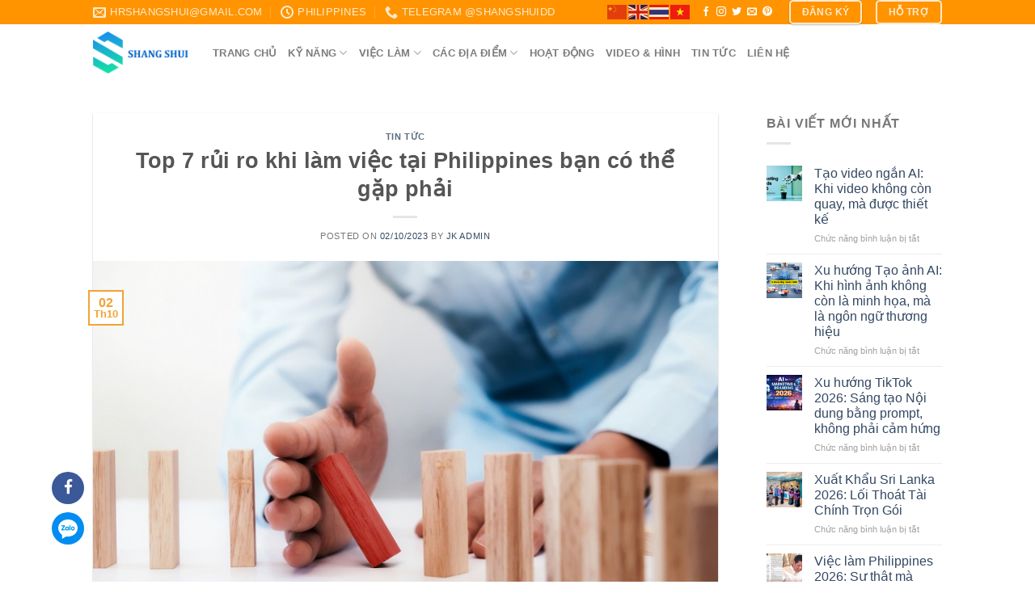

--- FILE ---
content_type: text/html; charset=UTF-8
request_url: https://vieclamphilippine.com/rui-ro-khi-lam-viec-tai-philippines/
body_size: 29147
content:
<!DOCTYPE html>
<!--[if IE 9 ]> <html lang="vi" prefix="og: https://ogp.me/ns#" class="ie9 loading-site no-js"> <![endif]-->
<!--[if IE 8 ]> <html lang="vi" prefix="og: https://ogp.me/ns#" class="ie8 loading-site no-js"> <![endif]-->
<!--[if (gte IE 9)|!(IE)]><!--><html lang="vi" prefix="og: https://ogp.me/ns#" class="loading-site no-js"> <!--<![endif]-->
<head>
	<meta charset="UTF-8" />
	<link rel="profile" href="https://gmpg.org/xfn/11" />
	<link rel="pingback" href="https://vieclamphilippine.com/xmlrpc.php" />

	<script>(function(html){html.className = html.className.replace(/\bno-js\b/,'js')})(document.documentElement);</script>
<meta name="viewport" content="width=device-width, initial-scale=1, maximum-scale=1" />
<!-- Tối ưu hóa công cụ tìm kiếm bởi Rank Math - https://rankmath.com/ -->
<title>Top 7 rủi ro khi làm việc tại Philippines bạn có thể gặp phải</title>
<meta name="description" content="Nắm rõ Top 7 rủi ro khi làm việc tại Philippines bạn có thể gặp phải để đề phỏng và né tránh. Những rủi ro khi làm việc tại Philippines có thể đem lại phiền toái"/>
<meta name="robots" content="index, follow, max-snippet:-1, max-video-preview:-1, max-image-preview:large"/>
<link rel="canonical" href="https://vieclamphilippine.com/rui-ro-khi-lam-viec-tai-philippines/" />
<meta property="og:locale" content="vi_VN" />
<meta property="og:type" content="article" />
<meta property="og:title" content="Top 7 rủi ro khi làm việc tại Philippines bạn có thể gặp phải" />
<meta property="og:description" content="Nắm rõ Top 7 rủi ro khi làm việc tại Philippines bạn có thể gặp phải để đề phỏng và né tránh. Những rủi ro khi làm việc tại Philippines có thể đem lại phiền toái" />
<meta property="og:url" content="https://vieclamphilippine.com/rui-ro-khi-lam-viec-tai-philippines/" />
<meta property="og:site_name" content="Việc làm Philippines Marketing" />
<meta property="article:section" content="Tin tức" />
<meta property="og:updated_time" content="2023-10-02T23:41:58+07:00" />
<meta property="og:image" content="https://vieclamphilippine.com/wp-content/uploads/2023/10/rui-ro-khi-lam-viec-tai-philippines-2.jpg" />
<meta property="og:image:secure_url" content="https://vieclamphilippine.com/wp-content/uploads/2023/10/rui-ro-khi-lam-viec-tai-philippines-2.jpg" />
<meta property="og:image:width" content="800" />
<meta property="og:image:height" content="533" />
<meta property="og:image:alt" content="Rủi ro khi làm việc tại Philippines: Vấn đề về an ninh trật tự" />
<meta property="og:image:type" content="image/jpeg" />
<meta property="article:published_time" content="2023-10-02T23:39:52+07:00" />
<meta property="article:modified_time" content="2023-10-02T23:41:58+07:00" />
<meta name="twitter:card" content="summary_large_image" />
<meta name="twitter:title" content="Top 7 rủi ro khi làm việc tại Philippines bạn có thể gặp phải" />
<meta name="twitter:description" content="Nắm rõ Top 7 rủi ro khi làm việc tại Philippines bạn có thể gặp phải để đề phỏng và né tránh. Những rủi ro khi làm việc tại Philippines có thể đem lại phiền toái" />
<meta name="twitter:image" content="https://vieclamphilippine.com/wp-content/uploads/2023/10/rui-ro-khi-lam-viec-tai-philippines-2.jpg" />
<script type="application/ld+json" class="rank-math-schema">{"@context":"https://schema.org","@graph":[{"@type":["EmploymentAgency","Organization"],"@id":"https://vieclamphilippine.com/#organization","name":"Vi\u1ec7c L\u00e0m Philippines","url":"https://vieclamphilippine.com","openingHours":["Monday,Tuesday,Wednesday,Thursday,Friday,Saturday,Sunday 09:00-17:00"]},{"@type":"WebSite","@id":"https://vieclamphilippine.com/#website","url":"https://vieclamphilippine.com","name":"Vi\u1ec7c L\u00e0m Philippines","publisher":{"@id":"https://vieclamphilippine.com/#organization"},"inLanguage":"vi"},{"@type":"ImageObject","@id":"https://vieclamphilippine.com/wp-content/uploads/2023/10/rui-ro-khi-lam-viec-tai-philippines-2.jpg","url":"https://vieclamphilippine.com/wp-content/uploads/2023/10/rui-ro-khi-lam-viec-tai-philippines-2.jpg","width":"800","height":"533","caption":"R\u1ee7i ro khi l\u00e0m vi\u1ec7c t\u1ea1i Philippines: V\u1ea5n \u0111\u1ec1 v\u1ec1 an ninh tr\u1eadt t\u1ef1","inLanguage":"vi"},{"@type":"BreadcrumbList","@id":"https://vieclamphilippine.com/rui-ro-khi-lam-viec-tai-philippines/#breadcrumb","itemListElement":[{"@type":"ListItem","position":"1","item":{"@id":"https://vieclamphilippine.com","name":"Trang ch\u1ee7"}},{"@type":"ListItem","position":"2","item":{"@id":"https://vieclamphilippine.com/rui-ro-khi-lam-viec-tai-philippines/","name":"Top 7 r\u1ee7i ro khi l\u00e0m vi\u1ec7c t\u1ea1i Philippines b\u1ea1n c\u00f3 th\u1ec3 g\u1eb7p ph\u1ea3i"}}]},{"@type":"WebPage","@id":"https://vieclamphilippine.com/rui-ro-khi-lam-viec-tai-philippines/#webpage","url":"https://vieclamphilippine.com/rui-ro-khi-lam-viec-tai-philippines/","name":"Top 7 r\u1ee7i ro khi l\u00e0m vi\u1ec7c t\u1ea1i Philippines b\u1ea1n c\u00f3 th\u1ec3 g\u1eb7p ph\u1ea3i","datePublished":"2023-10-02T23:39:52+07:00","dateModified":"2023-10-02T23:41:58+07:00","isPartOf":{"@id":"https://vieclamphilippine.com/#website"},"primaryImageOfPage":{"@id":"https://vieclamphilippine.com/wp-content/uploads/2023/10/rui-ro-khi-lam-viec-tai-philippines-2.jpg"},"inLanguage":"vi","breadcrumb":{"@id":"https://vieclamphilippine.com/rui-ro-khi-lam-viec-tai-philippines/#breadcrumb"}},{"@type":"Person","@id":"https://vieclamphilippine.com/author/jkey/","name":"JK Admin","url":"https://vieclamphilippine.com/author/jkey/","image":{"@type":"ImageObject","@id":"https://secure.gravatar.com/avatar/dca295a6969e38c138284ff5f3520a874111d7ec1c26da8032cc75dd335d77e8?s=96&amp;d=mm&amp;r=g","url":"https://secure.gravatar.com/avatar/dca295a6969e38c138284ff5f3520a874111d7ec1c26da8032cc75dd335d77e8?s=96&amp;d=mm&amp;r=g","caption":"JK Admin","inLanguage":"vi"},"worksFor":{"@id":"https://vieclamphilippine.com/#organization"}},{"@type":"BlogPosting","headline":"Top 7 r\u1ee7i ro khi l\u00e0m vi\u1ec7c t\u1ea1i Philippines b\u1ea1n c\u00f3 th\u1ec3 g\u1eb7p ph\u1ea3i","keywords":"r\u1ee7i ro khi l\u00e0m vi\u1ec7c t\u1ea1i Philippines","datePublished":"2023-10-02T23:39:52+07:00","dateModified":"2023-10-02T23:41:58+07:00","author":{"@id":"https://vieclamphilippine.com/author/jkey/","name":"JK Admin"},"publisher":{"@id":"https://vieclamphilippine.com/#organization"},"description":"N\u1eafm r\u00f5 Top 7 r\u1ee7i ro khi l\u00e0m vi\u1ec7c t\u1ea1i Philippines b\u1ea1n c\u00f3 th\u1ec3 g\u1eb7p ph\u1ea3i \u0111\u1ec3 \u0111\u1ec1 ph\u1ecfng v\u00e0 n\u00e9 tr\u00e1nh. Nh\u1eefng r\u1ee7i ro khi l\u00e0m vi\u1ec7c t\u1ea1i Philippines c\u00f3 th\u1ec3 \u0111em l\u1ea1i phi\u1ec1n to\u00e1i","name":"Top 7 r\u1ee7i ro khi l\u00e0m vi\u1ec7c t\u1ea1i Philippines b\u1ea1n c\u00f3 th\u1ec3 g\u1eb7p ph\u1ea3i","@id":"https://vieclamphilippine.com/rui-ro-khi-lam-viec-tai-philippines/#richSnippet","isPartOf":{"@id":"https://vieclamphilippine.com/rui-ro-khi-lam-viec-tai-philippines/#webpage"},"image":{"@id":"https://vieclamphilippine.com/wp-content/uploads/2023/10/rui-ro-khi-lam-viec-tai-philippines-2.jpg"},"inLanguage":"vi","mainEntityOfPage":{"@id":"https://vieclamphilippine.com/rui-ro-khi-lam-viec-tai-philippines/#webpage"}}]}</script>
<!-- /Plugin SEO WordPress Rank Math -->

<link rel='dns-prefetch' href='//cdn.jsdelivr.net' />
<link rel='dns-prefetch' href='//fonts.googleapis.com' />
<link rel="alternate" type="application/rss+xml" title="Dòng thông tin Việc làm Philippines Marketing &raquo;" href="https://vieclamphilippine.com/feed/" />
<link rel="alternate" type="application/rss+xml" title="Việc làm Philippines Marketing &raquo; Dòng bình luận" href="https://vieclamphilippine.com/comments/feed/" />
<link rel="alternate" title="oNhúng (JSON)" type="application/json+oembed" href="https://vieclamphilippine.com/wp-json/oembed/1.0/embed?url=https%3A%2F%2Fvieclamphilippine.com%2Frui-ro-khi-lam-viec-tai-philippines%2F" />
<link rel="alternate" title="oNhúng (XML)" type="text/xml+oembed" href="https://vieclamphilippine.com/wp-json/oembed/1.0/embed?url=https%3A%2F%2Fvieclamphilippine.com%2Frui-ro-khi-lam-viec-tai-philippines%2F&#038;format=xml" />
<link rel="prefetch" href="https://vieclamphilippine.com/wp-content/themes/flatsome/assets/js/chunk.countup.fe2c1016.js" />
<link rel="prefetch" href="https://vieclamphilippine.com/wp-content/themes/flatsome/assets/js/chunk.sticky-sidebar.a58a6557.js" />
<link rel="prefetch" href="https://vieclamphilippine.com/wp-content/themes/flatsome/assets/js/chunk.tooltips.29144c1c.js" />
<link rel="prefetch" href="https://vieclamphilippine.com/wp-content/themes/flatsome/assets/js/chunk.vendors-popups.947eca5c.js" />
<link rel="prefetch" href="https://vieclamphilippine.com/wp-content/themes/flatsome/assets/js/chunk.vendors-slider.f0d2cbc9.js" />
<style id='wp-img-auto-sizes-contain-inline-css' type='text/css'>
img:is([sizes=auto i],[sizes^="auto," i]){contain-intrinsic-size:3000px 1500px}
/*# sourceURL=wp-img-auto-sizes-contain-inline-css */
</style>
<style id='wp-emoji-styles-inline-css' type='text/css'>

	img.wp-smiley, img.emoji {
		display: inline !important;
		border: none !important;
		box-shadow: none !important;
		height: 1em !important;
		width: 1em !important;
		margin: 0 0.07em !important;
		vertical-align: -0.1em !important;
		background: none !important;
		padding: 0 !important;
	}
/*# sourceURL=wp-emoji-styles-inline-css */
</style>
<style id='wp-block-library-inline-css' type='text/css'>
:root{--wp-block-synced-color:#7a00df;--wp-block-synced-color--rgb:122,0,223;--wp-bound-block-color:var(--wp-block-synced-color);--wp-editor-canvas-background:#ddd;--wp-admin-theme-color:#007cba;--wp-admin-theme-color--rgb:0,124,186;--wp-admin-theme-color-darker-10:#006ba1;--wp-admin-theme-color-darker-10--rgb:0,107,160.5;--wp-admin-theme-color-darker-20:#005a87;--wp-admin-theme-color-darker-20--rgb:0,90,135;--wp-admin-border-width-focus:2px}@media (min-resolution:192dpi){:root{--wp-admin-border-width-focus:1.5px}}.wp-element-button{cursor:pointer}:root .has-very-light-gray-background-color{background-color:#eee}:root .has-very-dark-gray-background-color{background-color:#313131}:root .has-very-light-gray-color{color:#eee}:root .has-very-dark-gray-color{color:#313131}:root .has-vivid-green-cyan-to-vivid-cyan-blue-gradient-background{background:linear-gradient(135deg,#00d084,#0693e3)}:root .has-purple-crush-gradient-background{background:linear-gradient(135deg,#34e2e4,#4721fb 50%,#ab1dfe)}:root .has-hazy-dawn-gradient-background{background:linear-gradient(135deg,#faaca8,#dad0ec)}:root .has-subdued-olive-gradient-background{background:linear-gradient(135deg,#fafae1,#67a671)}:root .has-atomic-cream-gradient-background{background:linear-gradient(135deg,#fdd79a,#004a59)}:root .has-nightshade-gradient-background{background:linear-gradient(135deg,#330968,#31cdcf)}:root .has-midnight-gradient-background{background:linear-gradient(135deg,#020381,#2874fc)}:root{--wp--preset--font-size--normal:16px;--wp--preset--font-size--huge:42px}.has-regular-font-size{font-size:1em}.has-larger-font-size{font-size:2.625em}.has-normal-font-size{font-size:var(--wp--preset--font-size--normal)}.has-huge-font-size{font-size:var(--wp--preset--font-size--huge)}.has-text-align-center{text-align:center}.has-text-align-left{text-align:left}.has-text-align-right{text-align:right}.has-fit-text{white-space:nowrap!important}#end-resizable-editor-section{display:none}.aligncenter{clear:both}.items-justified-left{justify-content:flex-start}.items-justified-center{justify-content:center}.items-justified-right{justify-content:flex-end}.items-justified-space-between{justify-content:space-between}.screen-reader-text{border:0;clip-path:inset(50%);height:1px;margin:-1px;overflow:hidden;padding:0;position:absolute;width:1px;word-wrap:normal!important}.screen-reader-text:focus{background-color:#ddd;clip-path:none;color:#444;display:block;font-size:1em;height:auto;left:5px;line-height:normal;padding:15px 23px 14px;text-decoration:none;top:5px;width:auto;z-index:100000}html :where(.has-border-color){border-style:solid}html :where([style*=border-top-color]){border-top-style:solid}html :where([style*=border-right-color]){border-right-style:solid}html :where([style*=border-bottom-color]){border-bottom-style:solid}html :where([style*=border-left-color]){border-left-style:solid}html :where([style*=border-width]){border-style:solid}html :where([style*=border-top-width]){border-top-style:solid}html :where([style*=border-right-width]){border-right-style:solid}html :where([style*=border-bottom-width]){border-bottom-style:solid}html :where([style*=border-left-width]){border-left-style:solid}html :where(img[class*=wp-image-]){height:auto;max-width:100%}:where(figure){margin:0 0 1em}html :where(.is-position-sticky){--wp-admin--admin-bar--position-offset:var(--wp-admin--admin-bar--height,0px)}@media screen and (max-width:600px){html :where(.is-position-sticky){--wp-admin--admin-bar--position-offset:0px}}

/*# sourceURL=wp-block-library-inline-css */
</style><style id='global-styles-inline-css' type='text/css'>
:root{--wp--preset--aspect-ratio--square: 1;--wp--preset--aspect-ratio--4-3: 4/3;--wp--preset--aspect-ratio--3-4: 3/4;--wp--preset--aspect-ratio--3-2: 3/2;--wp--preset--aspect-ratio--2-3: 2/3;--wp--preset--aspect-ratio--16-9: 16/9;--wp--preset--aspect-ratio--9-16: 9/16;--wp--preset--color--black: #000000;--wp--preset--color--cyan-bluish-gray: #abb8c3;--wp--preset--color--white: #ffffff;--wp--preset--color--pale-pink: #f78da7;--wp--preset--color--vivid-red: #cf2e2e;--wp--preset--color--luminous-vivid-orange: #ff6900;--wp--preset--color--luminous-vivid-amber: #fcb900;--wp--preset--color--light-green-cyan: #7bdcb5;--wp--preset--color--vivid-green-cyan: #00d084;--wp--preset--color--pale-cyan-blue: #8ed1fc;--wp--preset--color--vivid-cyan-blue: #0693e3;--wp--preset--color--vivid-purple: #9b51e0;--wp--preset--gradient--vivid-cyan-blue-to-vivid-purple: linear-gradient(135deg,rgb(6,147,227) 0%,rgb(155,81,224) 100%);--wp--preset--gradient--light-green-cyan-to-vivid-green-cyan: linear-gradient(135deg,rgb(122,220,180) 0%,rgb(0,208,130) 100%);--wp--preset--gradient--luminous-vivid-amber-to-luminous-vivid-orange: linear-gradient(135deg,rgb(252,185,0) 0%,rgb(255,105,0) 100%);--wp--preset--gradient--luminous-vivid-orange-to-vivid-red: linear-gradient(135deg,rgb(255,105,0) 0%,rgb(207,46,46) 100%);--wp--preset--gradient--very-light-gray-to-cyan-bluish-gray: linear-gradient(135deg,rgb(238,238,238) 0%,rgb(169,184,195) 100%);--wp--preset--gradient--cool-to-warm-spectrum: linear-gradient(135deg,rgb(74,234,220) 0%,rgb(151,120,209) 20%,rgb(207,42,186) 40%,rgb(238,44,130) 60%,rgb(251,105,98) 80%,rgb(254,248,76) 100%);--wp--preset--gradient--blush-light-purple: linear-gradient(135deg,rgb(255,206,236) 0%,rgb(152,150,240) 100%);--wp--preset--gradient--blush-bordeaux: linear-gradient(135deg,rgb(254,205,165) 0%,rgb(254,45,45) 50%,rgb(107,0,62) 100%);--wp--preset--gradient--luminous-dusk: linear-gradient(135deg,rgb(255,203,112) 0%,rgb(199,81,192) 50%,rgb(65,88,208) 100%);--wp--preset--gradient--pale-ocean: linear-gradient(135deg,rgb(255,245,203) 0%,rgb(182,227,212) 50%,rgb(51,167,181) 100%);--wp--preset--gradient--electric-grass: linear-gradient(135deg,rgb(202,248,128) 0%,rgb(113,206,126) 100%);--wp--preset--gradient--midnight: linear-gradient(135deg,rgb(2,3,129) 0%,rgb(40,116,252) 100%);--wp--preset--font-size--small: 13px;--wp--preset--font-size--medium: 20px;--wp--preset--font-size--large: 36px;--wp--preset--font-size--x-large: 42px;--wp--preset--spacing--20: 0.44rem;--wp--preset--spacing--30: 0.67rem;--wp--preset--spacing--40: 1rem;--wp--preset--spacing--50: 1.5rem;--wp--preset--spacing--60: 2.25rem;--wp--preset--spacing--70: 3.38rem;--wp--preset--spacing--80: 5.06rem;--wp--preset--shadow--natural: 6px 6px 9px rgba(0, 0, 0, 0.2);--wp--preset--shadow--deep: 12px 12px 50px rgba(0, 0, 0, 0.4);--wp--preset--shadow--sharp: 6px 6px 0px rgba(0, 0, 0, 0.2);--wp--preset--shadow--outlined: 6px 6px 0px -3px rgb(255, 255, 255), 6px 6px rgb(0, 0, 0);--wp--preset--shadow--crisp: 6px 6px 0px rgb(0, 0, 0);}:where(.is-layout-flex){gap: 0.5em;}:where(.is-layout-grid){gap: 0.5em;}body .is-layout-flex{display: flex;}.is-layout-flex{flex-wrap: wrap;align-items: center;}.is-layout-flex > :is(*, div){margin: 0;}body .is-layout-grid{display: grid;}.is-layout-grid > :is(*, div){margin: 0;}:where(.wp-block-columns.is-layout-flex){gap: 2em;}:where(.wp-block-columns.is-layout-grid){gap: 2em;}:where(.wp-block-post-template.is-layout-flex){gap: 1.25em;}:where(.wp-block-post-template.is-layout-grid){gap: 1.25em;}.has-black-color{color: var(--wp--preset--color--black) !important;}.has-cyan-bluish-gray-color{color: var(--wp--preset--color--cyan-bluish-gray) !important;}.has-white-color{color: var(--wp--preset--color--white) !important;}.has-pale-pink-color{color: var(--wp--preset--color--pale-pink) !important;}.has-vivid-red-color{color: var(--wp--preset--color--vivid-red) !important;}.has-luminous-vivid-orange-color{color: var(--wp--preset--color--luminous-vivid-orange) !important;}.has-luminous-vivid-amber-color{color: var(--wp--preset--color--luminous-vivid-amber) !important;}.has-light-green-cyan-color{color: var(--wp--preset--color--light-green-cyan) !important;}.has-vivid-green-cyan-color{color: var(--wp--preset--color--vivid-green-cyan) !important;}.has-pale-cyan-blue-color{color: var(--wp--preset--color--pale-cyan-blue) !important;}.has-vivid-cyan-blue-color{color: var(--wp--preset--color--vivid-cyan-blue) !important;}.has-vivid-purple-color{color: var(--wp--preset--color--vivid-purple) !important;}.has-black-background-color{background-color: var(--wp--preset--color--black) !important;}.has-cyan-bluish-gray-background-color{background-color: var(--wp--preset--color--cyan-bluish-gray) !important;}.has-white-background-color{background-color: var(--wp--preset--color--white) !important;}.has-pale-pink-background-color{background-color: var(--wp--preset--color--pale-pink) !important;}.has-vivid-red-background-color{background-color: var(--wp--preset--color--vivid-red) !important;}.has-luminous-vivid-orange-background-color{background-color: var(--wp--preset--color--luminous-vivid-orange) !important;}.has-luminous-vivid-amber-background-color{background-color: var(--wp--preset--color--luminous-vivid-amber) !important;}.has-light-green-cyan-background-color{background-color: var(--wp--preset--color--light-green-cyan) !important;}.has-vivid-green-cyan-background-color{background-color: var(--wp--preset--color--vivid-green-cyan) !important;}.has-pale-cyan-blue-background-color{background-color: var(--wp--preset--color--pale-cyan-blue) !important;}.has-vivid-cyan-blue-background-color{background-color: var(--wp--preset--color--vivid-cyan-blue) !important;}.has-vivid-purple-background-color{background-color: var(--wp--preset--color--vivid-purple) !important;}.has-black-border-color{border-color: var(--wp--preset--color--black) !important;}.has-cyan-bluish-gray-border-color{border-color: var(--wp--preset--color--cyan-bluish-gray) !important;}.has-white-border-color{border-color: var(--wp--preset--color--white) !important;}.has-pale-pink-border-color{border-color: var(--wp--preset--color--pale-pink) !important;}.has-vivid-red-border-color{border-color: var(--wp--preset--color--vivid-red) !important;}.has-luminous-vivid-orange-border-color{border-color: var(--wp--preset--color--luminous-vivid-orange) !important;}.has-luminous-vivid-amber-border-color{border-color: var(--wp--preset--color--luminous-vivid-amber) !important;}.has-light-green-cyan-border-color{border-color: var(--wp--preset--color--light-green-cyan) !important;}.has-vivid-green-cyan-border-color{border-color: var(--wp--preset--color--vivid-green-cyan) !important;}.has-pale-cyan-blue-border-color{border-color: var(--wp--preset--color--pale-cyan-blue) !important;}.has-vivid-cyan-blue-border-color{border-color: var(--wp--preset--color--vivid-cyan-blue) !important;}.has-vivid-purple-border-color{border-color: var(--wp--preset--color--vivid-purple) !important;}.has-vivid-cyan-blue-to-vivid-purple-gradient-background{background: var(--wp--preset--gradient--vivid-cyan-blue-to-vivid-purple) !important;}.has-light-green-cyan-to-vivid-green-cyan-gradient-background{background: var(--wp--preset--gradient--light-green-cyan-to-vivid-green-cyan) !important;}.has-luminous-vivid-amber-to-luminous-vivid-orange-gradient-background{background: var(--wp--preset--gradient--luminous-vivid-amber-to-luminous-vivid-orange) !important;}.has-luminous-vivid-orange-to-vivid-red-gradient-background{background: var(--wp--preset--gradient--luminous-vivid-orange-to-vivid-red) !important;}.has-very-light-gray-to-cyan-bluish-gray-gradient-background{background: var(--wp--preset--gradient--very-light-gray-to-cyan-bluish-gray) !important;}.has-cool-to-warm-spectrum-gradient-background{background: var(--wp--preset--gradient--cool-to-warm-spectrum) !important;}.has-blush-light-purple-gradient-background{background: var(--wp--preset--gradient--blush-light-purple) !important;}.has-blush-bordeaux-gradient-background{background: var(--wp--preset--gradient--blush-bordeaux) !important;}.has-luminous-dusk-gradient-background{background: var(--wp--preset--gradient--luminous-dusk) !important;}.has-pale-ocean-gradient-background{background: var(--wp--preset--gradient--pale-ocean) !important;}.has-electric-grass-gradient-background{background: var(--wp--preset--gradient--electric-grass) !important;}.has-midnight-gradient-background{background: var(--wp--preset--gradient--midnight) !important;}.has-small-font-size{font-size: var(--wp--preset--font-size--small) !important;}.has-medium-font-size{font-size: var(--wp--preset--font-size--medium) !important;}.has-large-font-size{font-size: var(--wp--preset--font-size--large) !important;}.has-x-large-font-size{font-size: var(--wp--preset--font-size--x-large) !important;}
/*# sourceURL=global-styles-inline-css */
</style>

<style id='classic-theme-styles-inline-css' type='text/css'>
/*! This file is auto-generated */
.wp-block-button__link{color:#fff;background-color:#32373c;border-radius:9999px;box-shadow:none;text-decoration:none;padding:calc(.667em + 2px) calc(1.333em + 2px);font-size:1.125em}.wp-block-file__button{background:#32373c;color:#fff;text-decoration:none}
/*# sourceURL=/wp-includes/css/classic-themes.min.css */
</style>
<link rel='stylesheet' id='contact-form-7-css' href='https://vieclamphilippine.com/wp-content/plugins/contact-form-7/includes/css/styles.css?ver=6.1.4' type='text/css' media='all' />
<link rel='stylesheet' id='menu-image-css' href='https://vieclamphilippine.com/wp-content/plugins/menu-image/includes/css/menu-image.css?ver=3.13' type='text/css' media='all' />
<link rel='stylesheet' id='dashicons-css' href='https://vieclamphilippine.com/wp-includes/css/dashicons.min.css?ver=6.9' type='text/css' media='all' />
<link rel='stylesheet' id='ez-toc-css' href='https://vieclamphilippine.com/wp-content/plugins/easy-table-of-contents/assets/css/screen.min.css?ver=2.0.80' type='text/css' media='all' />
<style id='ez-toc-inline-css' type='text/css'>
div#ez-toc-container .ez-toc-title {font-size: 120%;}div#ez-toc-container .ez-toc-title {font-weight: 500;}div#ez-toc-container ul li , div#ez-toc-container ul li a {font-size: 95%;}div#ez-toc-container ul li , div#ez-toc-container ul li a {font-weight: 500;}div#ez-toc-container nav ul ul li {font-size: 90%;}.ez-toc-box-title {font-weight: bold; margin-bottom: 10px; text-align: center; text-transform: uppercase; letter-spacing: 1px; color: #666; padding-bottom: 5px;position:absolute;top:-4%;left:5%;background-color: inherit;transition: top 0.3s ease;}.ez-toc-box-title.toc-closed {top:-25%;}
.ez-toc-container-direction {direction: ltr;}.ez-toc-counter ul{counter-reset: item ;}.ez-toc-counter nav ul li a::before {content: counters(item, '.', decimal) '. ';display: inline-block;counter-increment: item;flex-grow: 0;flex-shrink: 0;margin-right: .2em; float: left; }.ez-toc-widget-direction {direction: ltr;}.ez-toc-widget-container ul{counter-reset: item ;}.ez-toc-widget-container nav ul li a::before {content: counters(item, '.', decimal) '. ';display: inline-block;counter-increment: item;flex-grow: 0;flex-shrink: 0;margin-right: .2em; float: left; }
/*# sourceURL=ez-toc-inline-css */
</style>
<link rel='stylesheet' id='flatsome-main-css' href='https://vieclamphilippine.com/wp-content/themes/flatsome/assets/css/flatsome.css?ver=3.15.6' type='text/css' media='all' />
<style id='flatsome-main-inline-css' type='text/css'>
@font-face {
				font-family: "fl-icons";
				font-display: block;
				src: url(https://vieclamphilippine.com/wp-content/themes/flatsome/assets/css/icons/fl-icons.eot?v=3.15.6);
				src:
					url(https://vieclamphilippine.com/wp-content/themes/flatsome/assets/css/icons/fl-icons.eot#iefix?v=3.15.6) format("embedded-opentype"),
					url(https://vieclamphilippine.com/wp-content/themes/flatsome/assets/css/icons/fl-icons.woff2?v=3.15.6) format("woff2"),
					url(https://vieclamphilippine.com/wp-content/themes/flatsome/assets/css/icons/fl-icons.ttf?v=3.15.6) format("truetype"),
					url(https://vieclamphilippine.com/wp-content/themes/flatsome/assets/css/icons/fl-icons.woff?v=3.15.6) format("woff"),
					url(https://vieclamphilippine.com/wp-content/themes/flatsome/assets/css/icons/fl-icons.svg?v=3.15.6#fl-icons) format("svg");
			}
/*# sourceURL=flatsome-main-inline-css */
</style>
<link rel='stylesheet' id='flatsome-style-css' href='https://vieclamphilippine.com/wp-content/themes/tuyendung/style.css?ver=3.8.3' type='text/css' media='all' />
<link rel='stylesheet' id='flatsome-googlefonts-css' href='//fonts.googleapis.com/css?family=-apple-system%2C+BlinkMacSystemFont%2C+&quot;Segoe_UI&quot;,_Roboto,_Oxygen-Sans,_Ubuntu,_Cantarell,_&quot;Helvetica_Neue&quot;,_sans-serif:regular,700,regular,700|Dancing_Script:regular,400&#038;display=swap&#038;ver=3.9' type='text/css' media='all' />
<script type="text/javascript" src="https://vieclamphilippine.com/wp-includes/js/jquery/jquery.min.js?ver=3.7.1" id="jquery-core-js"></script>
<script type="text/javascript" src="https://vieclamphilippine.com/wp-includes/js/jquery/jquery-migrate.min.js?ver=3.4.1" id="jquery-migrate-js"></script>
<link rel="https://api.w.org/" href="https://vieclamphilippine.com/wp-json/" /><link rel="alternate" title="JSON" type="application/json" href="https://vieclamphilippine.com/wp-json/wp/v2/posts/16258" /><link rel="EditURI" type="application/rsd+xml" title="RSD" href="https://vieclamphilippine.com/xmlrpc.php?rsd" />
<meta name="generator" content="WordPress 6.9" />
<link rel='shortlink' href='https://vieclamphilippine.com/?p=16258' />
<!-- Analytics by WP Statistics - https://wp-statistics.com -->
<meta name="meta_name" content="meta_value" /><style>.bg{opacity: 0; transition: opacity 1s; -webkit-transition: opacity 1s;} .bg-loaded{opacity: 1;}</style><!--[if IE]><link rel="stylesheet" type="text/css" href="https://vieclamphilippine.com/wp-content/themes/flatsome/assets/css/ie-fallback.css"><script src="//cdnjs.cloudflare.com/ajax/libs/html5shiv/3.6.1/html5shiv.js"></script><script>var head = document.getElementsByTagName('head')[0],style = document.createElement('style');style.type = 'text/css';style.styleSheet.cssText = ':before,:after{content:none !important';head.appendChild(style);setTimeout(function(){head.removeChild(style);}, 0);</script><script src="https://vieclamphilippine.com/wp-content/themes/flatsome/assets/libs/ie-flexibility.js"></script><![endif]--><!-- Google tag (gtag.js) -->
<script async src="https://www.googletagmanager.com/gtag/js?id=G-TZ42Z6WVR5"></script>
<script>
  window.dataLayer = window.dataLayer || [];
  function gtag(){dataLayer.push(arguments);}
  gtag('js', new Date());

  gtag('config', 'G-TZ42Z6WVR5');
</script><script type="text/javascript" id="google_gtagjs" src="https://www.googletagmanager.com/gtag/js?id=G-BXHNWS4X66" async="async"></script>
<script type="text/javascript" id="google_gtagjs-inline">
/* <![CDATA[ */
window.dataLayer = window.dataLayer || [];function gtag(){dataLayer.push(arguments);}gtag('js', new Date());gtag('config', 'G-BXHNWS4X66', {} );
/* ]]> */
</script>
<link rel="icon" href="https://vieclamphilippine.com/wp-content/uploads/2022/10/cropped-iconpng-32x32.png" sizes="32x32" />
<link rel="icon" href="https://vieclamphilippine.com/wp-content/uploads/2022/10/cropped-iconpng-192x192.png" sizes="192x192" />
<link rel="apple-touch-icon" href="https://vieclamphilippine.com/wp-content/uploads/2022/10/cropped-iconpng-180x180.png" />
<meta name="msapplication-TileImage" content="https://vieclamphilippine.com/wp-content/uploads/2022/10/cropped-iconpng-270x270.png" />
<style id="custom-css" type="text/css">:root {--primary-color: #f2a334;}html{background-color:rgba(255,255,255,0)!important;}.header-main{height: 70px}#logo img{max-height: 70px}#logo{width:118px;}.header-bottom{min-height: 10px}.header-top{min-height: 30px}.transparent .header-main{height: 177px}.transparent #logo img{max-height: 177px}.has-transparent + .page-title:first-of-type,.has-transparent + #main > .page-title,.has-transparent + #main > div > .page-title,.has-transparent + #main .page-header-wrapper:first-of-type .page-title{padding-top: 257px;}.header.show-on-scroll,.stuck .header-main{height:70px!important}.stuck #logo img{max-height: 70px!important}.header-bg-color {background-color: #ffffff}.header-bottom {background-color: rgba(255,255,255,0)}.top-bar-nav > li > a{line-height: 16px }.header-main .nav > li > a{line-height: 17px }.stuck .header-main .nav > li > a{line-height: 50px }.header-bottom-nav > li > a{line-height: 16px }@media (max-width: 549px) {.header-main{height: 70px}#logo img{max-height: 70px}}.header-top{background-color:#ff9400!important;}/* Color */.accordion-title.active, .has-icon-bg .icon .icon-inner,.logo a, .primary.is-underline, .primary.is-link, .badge-outline .badge-inner, .nav-outline > li.active> a,.nav-outline >li.active > a, .cart-icon strong,[data-color='primary'], .is-outline.primary{color: #f2a334;}/* Color !important */[data-text-color="primary"]{color: #f2a334!important;}/* Background Color */[data-text-bg="primary"]{background-color: #f2a334;}/* Background */.scroll-to-bullets a,.featured-title, .label-new.menu-item > a:after, .nav-pagination > li > .current,.nav-pagination > li > span:hover,.nav-pagination > li > a:hover,.has-hover:hover .badge-outline .badge-inner,button[type="submit"], .button.wc-forward:not(.checkout):not(.checkout-button), .button.submit-button, .button.primary:not(.is-outline),.featured-table .title,.is-outline:hover, .has-icon:hover .icon-label,.nav-dropdown-bold .nav-column li > a:hover, .nav-dropdown.nav-dropdown-bold > li > a:hover, .nav-dropdown-bold.dark .nav-column li > a:hover, .nav-dropdown.nav-dropdown-bold.dark > li > a:hover, .header-vertical-menu__opener ,.is-outline:hover, .tagcloud a:hover,.grid-tools a, input[type='submit']:not(.is-form), .box-badge:hover .box-text, input.button.alt,.nav-box > li > a:hover,.nav-box > li.active > a,.nav-pills > li.active > a ,.current-dropdown .cart-icon strong, .cart-icon:hover strong, .nav-line-bottom > li > a:before, .nav-line-grow > li > a:before, .nav-line > li > a:before,.banner, .header-top, .slider-nav-circle .flickity-prev-next-button:hover svg, .slider-nav-circle .flickity-prev-next-button:hover .arrow, .primary.is-outline:hover, .button.primary:not(.is-outline), input[type='submit'].primary, input[type='submit'].primary, input[type='reset'].button, input[type='button'].primary, .badge-inner{background-color: #f2a334;}/* Border */.nav-vertical.nav-tabs > li.active > a,.scroll-to-bullets a.active,.nav-pagination > li > .current,.nav-pagination > li > span:hover,.nav-pagination > li > a:hover,.has-hover:hover .badge-outline .badge-inner,.accordion-title.active,.featured-table,.is-outline:hover, .tagcloud a:hover,blockquote, .has-border, .cart-icon strong:after,.cart-icon strong,.blockUI:before, .processing:before,.loading-spin, .slider-nav-circle .flickity-prev-next-button:hover svg, .slider-nav-circle .flickity-prev-next-button:hover .arrow, .primary.is-outline:hover{border-color: #f2a334}.nav-tabs > li.active > a{border-top-color: #f2a334}.widget_shopping_cart_content .blockUI.blockOverlay:before { border-left-color: #f2a334 }.woocommerce-checkout-review-order .blockUI.blockOverlay:before { border-left-color: #f2a334 }/* Fill */.slider .flickity-prev-next-button:hover svg,.slider .flickity-prev-next-button:hover .arrow{fill: #f2a334;}/* Background Color */[data-icon-label]:after, .secondary.is-underline:hover,.secondary.is-outline:hover,.icon-label,.button.secondary:not(.is-outline),.button.alt:not(.is-outline), .badge-inner.on-sale, .button.checkout, .single_add_to_cart_button, .current .breadcrumb-step{ background-color:#ffffff; }[data-text-bg="secondary"]{background-color: #ffffff;}/* Color */.secondary.is-underline,.secondary.is-link, .secondary.is-outline,.stars a.active, .star-rating:before, .woocommerce-page .star-rating:before,.star-rating span:before, .color-secondary{color: #ffffff}/* Color !important */[data-text-color="secondary"]{color: #ffffff!important;}/* Border */.secondary.is-outline:hover{border-color:#ffffff}.success.is-underline:hover,.success.is-outline:hover,.success{background-color: #f2a334}.success-color, .success.is-link, .success.is-outline{color: #f2a334;}.success-border{border-color: #f2a334!important;}/* Color !important */[data-text-color="success"]{color: #f2a334!important;}/* Background Color */[data-text-bg="success"]{background-color: #f2a334;}body{font-size: 100%;}@media screen and (max-width: 549px){body{font-size: 100%;}}body{font-family:"-apple-system, BlinkMacSystemFont, &quot;Segoe UI&quot;, Roboto, Oxygen-Sans, Ubuntu, Cantarell, &quot;Helvetica Neue&quot;, sans-serif", sans-serif}body{font-weight: 0}.nav > li > a {font-family:"-apple-system, BlinkMacSystemFont, &quot;Segoe UI&quot;, Roboto, Oxygen-Sans, Ubuntu, Cantarell, &quot;Helvetica Neue&quot;, sans-serif", sans-serif;}.mobile-sidebar-levels-2 .nav > li > ul > li > a {font-family:"-apple-system, BlinkMacSystemFont, &quot;Segoe UI&quot;, Roboto, Oxygen-Sans, Ubuntu, Cantarell, &quot;Helvetica Neue&quot;, sans-serif", sans-serif;}.nav > li > a {font-weight: 700;}.mobile-sidebar-levels-2 .nav > li > ul > li > a {font-weight: 700;}h1,h2,h3,h4,h5,h6,.heading-font, .off-canvas-center .nav-sidebar.nav-vertical > li > a{font-family: "-apple-system, BlinkMacSystemFont, &quot;Segoe UI&quot;, Roboto, Oxygen-Sans, Ubuntu, Cantarell, &quot;Helvetica Neue&quot;, sans-serif", sans-serif;}h1,h2,h3,h4,h5,h6,.heading-font,.banner h1,.banner h2{font-weight: 700;}.alt-font{font-family: "Dancing Script", sans-serif;}.alt-font{font-weight: 400!important;}.footer-1{background-color: rgba(242,161,48,0.98)}.footer-2{background-color: rgba(10,10,10,0.9)}.absolute-footer, html{background-color: #0a0a0a}/* Custom CSS *//* Job Listing */.job__tab-tile .nav-simple{border: 1px solid #e7e7e7;-webkit-border-radius: 8px;-moz-border-radius: 8px;-ms-border-radius: 8px;-o-border-radius: 8px;border-radius: 8px;padding: 4px;width: auto;text-align: center;margin: 0 auto;display: inline-block;}.job__tab-tile li a{font-family: Quicksand;font-size: 18px;font-weight: bold;letter-spacing: 0px;padding: 15px 30px;-webkit-border-radius: 8px;-moz-border-radius: 8px;-ms-border-radius: 8px;-o-border-radius: 8px;border-radius: 8px;}.job__tab-tile li.active a{background-color: #1e83f0;}.job__tab-tile li.active a{color: #ffffff;}.job-listings-sec {float: left;width: 100%;}.job__tab-tile .tab-panels {padding-top: 0;}.job-listing .col-inner {float: left;width: 100%;display: table;border-bottom: 1px solid #e8ecec;padding: 30px 0;background: #ffffff;border-left: 2px solid #ffffff;padding-right: 30px;-webkit-transition: all 0.4s ease 0s;-moz-transition: all 0.4s ease 0s;-ms-transition: all 0.4s ease 0s;-o-transition: all 0.4s ease 0s;transition: all 0.4s ease 0s;}.job-listing .col-inner:hover {border-left-color: #8b91dd;-webkit-box-shadow: 0px 0px 30px rgba(0,0,0,0.1);-moz-box-shadow: 0px 0px 30px rgba(0,0,0,0.1);-ms-box-shadow: 0px 0px 30px rgba(0,0,0,0.1);-o-box-shadow: 0px 0px 30px rgba(0,0,0,0.1);box-shadow: 0px 0px 30px rgba(0,0,0,0.1);z-index: 1;position: relative;}.job-listing.wtabs .col-inner {border: 1px solid #ebefef;margin-top: 30px;-webkit-border-radius: 8px;-moz-border-radius: 8px;-ms-border-radius: 8px;-o-border-radius: 8px;border-radius: 8px;display: inherit;text-align: left;position: relative;}.job-listing.wtabs .job-title-sec {float: left;width: 80%;display: table-cell;vertical-align: middle;}.job-style-bx {float: left;width: 30%;position: absolute;right: 0px;bottom: 0;padding: 15px;}.c-logo {float: left;width: 130px;text-align: center;}.c-logo img {float: none;display: inline-block;max-width: 100%;}.job-title-sec h3 {font-size: 16px;color: #232323;margin: 0;font-family: 'Quicksand', serif;font-weight: 500;}.job-title-sec span {float: left;font-family: Open Sans;font-size: 13px;margin-top: 1px;}.job-listing.wtabs .job-title-sec > span {color: #1e83f0;display: table;float: none;}.job-lctn {display: table-cell;vertical-align: middle;font-family: open Sans;font-size: 13px;color: #888888;line-height: 23px;width: 25%;}.job-listing.wtabs .job-lctn {display: inline;padding-top: 20px;width: 100%;font-size: 13px;}.job-lctn i {font-size: 24px;float: left;margin-right: 7px;}.job-listing.wtabs .job-lctn i {float: none;font-size: 14px;}.job-is {display: table-cell;vertical-align: middle;font-family: Open Sans;font-size: 12px;border: 1px solid;float: right;padding: 7px 0;-webkit-border-radius: 20px;-moz-border-radius: 20px;-ms-border-radius: 20px;-o-border-radius: 20px;border-radius: 20px;width: 108px;margin: 9px 0;text-align: center;}.fl{background: #fb2a6a;border-color: #fb2a6a;margin: 0;-webkit-border-radius: 4px;-moz-border-radius: 4px;-ms-border-radius: 4px;-o-border-radius: 4px;border-radius: 4px;color: #ffffff;}.image-center-fx{display: flex;justify-content: center;align-items: center;}.question .accordion-item {margin-bottom: 5px;}.question .accordion-title{background: #fbd771;color: #000;}.questio .accordion-title.active{background: #fbd771;color: #000;}.label-new.menu-item > a:after{content:"New";}.label-hot.menu-item > a:after{content:"Hot";}.label-sale.menu-item > a:after{content:"Sale";}.label-popular.menu-item > a:after{content:"Popular";}</style>		<style type="text/css" id="wp-custom-css">
			@media only screen and (max-width: 48em) {
.dislay-mobile{display: none;}
}
footer .absolute-footer {
   display: none;
}
#tnContact{
  max-width: 230px;
  margin: 0;
  padding: 0;
  display: flex;
  flex-direction: column;
  position: fixed;
  bottom: 5%;
  left: 5%;
  z-index: 9999;
}
#tnContact li{
  list-style-type: none;
  width: 40px;
  height: 40px;
  padding: 0;
  margin-bottom: 10px;
  white-space: nowrap;
}
#tnContact li a{
  display: inline-block;
  width: 40px;
  height: 40px;
  line-height: 40px;
  margin-right: 15px;
  text-align: center;
  border-radius: 99px;
}
#tnContact li a i{
  font-size: 18px;
  color: #fff;
}
#tnContact li .iconzalo img{
  width: 24px;
  height: 24px;
  vertical-align: middle;
}
#tnContact li .label{
  position: relative;
  visibility: hidden;
  cursor: pointer;
  color: #fff;
  padding: 6px 10px;
  border-radius: 0 99px 99px 0;
}
#tnContact li .label:before{
  content: "";
  top: 0;
  left: -15px;
  position: absolute;
  display: block;
  width: 0;
  height: 0;
  border-top: 15px solid transparent;
  border-right: 15px solid #189eff;
  border-bottom: 15px solid transparent;
}
#tnContact li:hover .label{visibility: visible;}

/* Background Icon & Label */
.iconfb , .label.fb{background: #3b5999}
.iconzalo , .label.zalo{background: #008df2}
.iconsms , .label.sms{background: #00c300;}
.iconcall , .label.call{background: #383838}

.fb.label:before{  border-right-color: #3b5999!important}
.zalo.label:before{  border-right-color: #008df2!important}
.sms.label:before{  border-right-color: #00c300!important}
.call.label:before{  border-right-color: #383838!important}

.footer-ux .is-outline {
    color: #fff;
}
.footer-ux ul>li>a{color:#fff;}
.footer-ux .button.twitter:hover, .footer-ux .button.instagram:hover,.footer-ux .button.facebook:hover,.footer-ux  .button.youtube:hover, .footer-ux .button.pinterest:hover{
	color:#ffffff00 !important;
}
.footer-ux .button.is-outline{ border-color: transparent !important;
}
.footer-ux .social-icons .button.icon:hover{    background-color: transparent !important;}
.btn__about-us{padding: 0 2em;  margin-bottom: 0;}
.right-no-bottom-ol ol{margin-bottom:0;}		</style>
		<link rel='stylesheet' id='lv_css-css' href='https://vieclamphilippine.com/wp-content/plugins/quick-call-button/assets/css/quick-call-button.css?ver=1.2.9' type='text/css' media='all' />
</head>

<body data-rsssl=1 class="wp-singular post-template-default single single-post postid-16258 single-format-standard wp-theme-flatsome wp-child-theme-tuyendung lightbox nav-dropdown-has-arrow nav-dropdown-has-shadow nav-dropdown-has-border">


<a class="skip-link screen-reader-text" href="#main">Skip to content</a>

<div id="wrapper">

	
	<header id="header" class="header has-sticky sticky-jump">
		<div class="header-wrapper">
			<div id="top-bar" class="header-top hide-for-sticky nav-dark">
    <div class="flex-row container">
      <div class="flex-col hide-for-medium flex-left">
          <ul class="nav nav-left medium-nav-center nav-small  nav-divided">
              <li class="header-contact-wrapper">
		<ul id="header-contact" class="nav nav-divided nav-uppercase header-contact">
		
						<li class="">
			  <a href="/cdn-cgi/l/email-protection#c2aab0b1aaa3aca5b1aab7ab82a5afa3abaeeca1adaf" class="tooltip" title="hrshangshui@gmail.com">
				  <i class="icon-envelop" style="font-size:16px;"></i>			       <span>
			       	<span class="__cf_email__" data-cfemail="9af2e8e9f2fbf4fde9f2eff3dafdf7fbf3f6b4f9f5f7">[email&#160;protected]</span>			       </span>
			  </a>
			</li>
					
						<li class="">
			  <a class="tooltip" title="Philippines ">
			  	   <i class="icon-clock" style="font-size:16px;"></i>			        <span>Philippines</span>
			  </a>
			 </li>
			
						<li class="">
			  <a href="tel:Telegram @ShangShuiDD" class="tooltip" title="Telegram @ShangShuiDD">
			     <i class="icon-phone" style="font-size:16px;"></i>			      <span>Telegram @ShangShuiDD</span>
			  </a>
			</li>
				</ul>
</li>          </ul>
      </div>

      <div class="flex-col hide-for-medium flex-center">
          <ul class="nav nav-center nav-small  nav-divided">
                        </ul>
      </div>

      <div class="flex-col hide-for-medium flex-right">
         <ul class="nav top-bar-nav nav-right nav-small  nav-divided">
              <li class="html custom html_topbar_left"><div class="gtranslate_wrapper" id="gt-wrapper-80095615"></div></li><li class="html header-social-icons ml-0">
	<div class="social-icons follow-icons" ><a href="https://www.facebook.com/C%C6%A1-H%E1%BB%99i-Vi%E1%BB%87c-L%C3%A0m-T%E1%BA%A1i-Philippines-100139164767979/" target="_blank" data-label="Facebook" rel="noopener noreferrer nofollow" class="icon plain facebook tooltip" title="Follow on Facebook" aria-label="Follow on Facebook"><i class="icon-facebook" ></i></a><a href="https://www.facebook.com/tuyendungphilippinecom/" target="_blank" rel="noopener noreferrer nofollow" data-label="Instagram" class="icon plain  instagram tooltip" title="Follow on Instagram" aria-label="Follow on Instagram"><i class="icon-instagram" ></i></a><a href="https://www.facebook.com/tuyendungphilippinecom/" target="_blank" data-label="Twitter" rel="noopener noreferrer nofollow" class="icon plain  twitter tooltip" title="Follow on Twitter" aria-label="Follow on Twitter"><i class="icon-twitter" ></i></a><a href="/cdn-cgi/l/email-protection#8df4e2f8ffcde8e0ece4e1" data-label="E-mail" rel="nofollow" class="icon plain  email tooltip" title="Send us an email" aria-label="Send us an email"><i class="icon-envelop" ></i></a><a href="https://www.facebook.com/tuyendungphilippinecom/" target="_blank" rel="noopener noreferrer nofollow"  data-label="Pinterest"  class="icon plain  pinterest tooltip" title="Follow on Pinterest" aria-label="Follow on Pinterest"><i class="icon-pinterest" ></i></a></div></li><li class="html header-button-1">
	<div class="header-button">
	<a class="button alert is-outline box-shadow-1"  style="border-radius:5px;">
    <span>Đăng ký</span>
  </a>
	</div>
</li>


<li class="html header-button-2">
	<div class="header-button">
	<a href="https://t.me/VieclamShangShui" class="button alert is-outline"  style="border-radius:5px;">
    <span>Hỗ trợ</span>
  </a>
	</div>
</li>
          </ul>
      </div>

            <div class="flex-col show-for-medium flex-grow">
          <ul class="nav nav-center nav-small mobile-nav  nav-divided">
              <li class="html custom html_topbar_left"><div class="gtranslate_wrapper" id="gt-wrapper-17631761"></div></li>          </ul>
      </div>
      
    </div>
</div>
<div id="masthead" class="header-main ">
      <div class="header-inner flex-row container logo-left" role="navigation">

          <!-- Logo -->
          <div id="logo" class="flex-col logo">
            
<!-- Header logo -->
<a href="https://vieclamphilippine.com/" title="Việc làm Philippines Marketing - Việc làm Philippines Marketing" rel="home">
		<img width="1020" height="454" src="https://vieclamphilippine.com/wp-content/uploads/2023/08/AA-Logo-ngang_1-1024x456.png" class="header_logo header-logo" alt="Việc làm Philippines Marketing"/><img  width="1020" height="454" src="https://vieclamphilippine.com/wp-content/uploads/2023/08/AA-Logo-ngang_1-1024x456.png" class="header-logo-dark" alt="Việc làm Philippines Marketing"/></a>
          </div>

          <!-- Mobile Left Elements -->
          <div class="flex-col show-for-medium flex-left">
            <ul class="mobile-nav nav nav-left ">
              <li class="nav-icon has-icon">
  		<a href="#" data-open="#main-menu" data-pos="left" data-bg="main-menu-overlay" data-color="" class="is-small" aria-label="Menu" aria-controls="main-menu" aria-expanded="false">
		
		  <i class="icon-menu" ></i>
		  		</a>
	</li>            </ul>
          </div>

          <!-- Left Elements -->
          <div class="flex-col hide-for-medium flex-left
            flex-grow">
            <ul class="header-nav header-nav-main nav nav-left  nav-uppercase" >
              <li id="menu-item-52" class="menu-item menu-item-type-post_type menu-item-object-page menu-item-home menu-item-52 menu-item-design-default"><a href="https://vieclamphilippine.com/" class="nav-top-link">Trang chủ</a></li>
<li id="menu-item-53" class="menu-item menu-item-type-custom menu-item-object-custom menu-item-has-children menu-item-53 menu-item-design-default has-dropdown"><a href="#" class="nav-top-link">Kỹ năng<i class="icon-angle-down" ></i></a>
<ul class="sub-menu nav-dropdown nav-dropdown-default">
	<li id="menu-item-487" class="menu-item menu-item-type-taxonomy menu-item-object-category menu-item-487"><a href="https://vieclamphilippine.com/kinh-nghiem-lam-viec/">Kinh nghiệm làm việc</a></li>
	<li id="menu-item-488" class="menu-item menu-item-type-taxonomy menu-item-object-category menu-item-488"><a href="https://vieclamphilippine.com/ky-nang-phong-van/">Kỹ năng phỏng vấn</a></li>
	<li id="menu-item-493" class="menu-item menu-item-type-taxonomy menu-item-object-category menu-item-493"><a href="https://vieclamphilippine.com/cong-viec-chuyen-mon/">Công việc &#8211; chuyên môn</a></li>
</ul>
</li>
<li id="menu-item-54" class="menu-item menu-item-type-custom menu-item-object-custom menu-item-has-children menu-item-54 menu-item-design-default has-dropdown"><a href="#" class="nav-top-link">Việc làm<i class="icon-angle-down" ></i></a>
<ul class="sub-menu nav-dropdown nav-dropdown-default">
	<li id="menu-item-39" class="menu-item menu-item-type-post_type menu-item-object-page menu-item-39"><a href="https://vieclamphilippine.com/sales-marketing/" class="menu-image-title-before menu-image-not-hovered"><span class="menu-image-title-before menu-image-title">Sales &#038; Marketing</span><img width="48" height="29" src="https://vieclamphilippine.com/wp-content/uploads/2020/06/hot-1-48x29.png" class="menu-image menu-image-title-before" alt="" decoding="async" /></a></li>
	<li id="menu-item-41" class="menu-item menu-item-type-post_type menu-item-object-page menu-item-41"><a href="https://vieclamphilippine.com/hanh-chinh/">Hành chính</a></li>
	<li id="menu-item-42" class="menu-item menu-item-type-post_type menu-item-object-page menu-item-42"><a href="https://vieclamphilippine.com/tro-ly-giam-doc/">Trợ lý Sales</a></li>
	<li id="menu-item-43" class="menu-item menu-item-type-post_type menu-item-object-page menu-item-43"><a href="https://vieclamphilippine.com/seo/">Digital Marketing</a></li>
	<li id="menu-item-40" class="menu-item menu-item-type-post_type menu-item-object-page menu-item-40"><a href="https://vieclamphilippine.com/hr/">HR</a></li>
	<li id="menu-item-1017" class="menu-item menu-item-type-post_type menu-item-object-page menu-item-1017"><a href="https://vieclamphilippine.com/cham-soc-khach-hang/">Chăm Sóc Khách Hàng</a></li>
	<li id="menu-item-1444" class="menu-item menu-item-type-post_type menu-item-object-page menu-item-1444"><a href="https://vieclamphilippine.com/dau-bep/">Đầu bếp</a></li>
	<li id="menu-item-1465" class="menu-item menu-item-type-post_type menu-item-object-page menu-item-1465"><a href="https://vieclamphilippine.com/tro-ly-tai-chinh/">Trợ lý tài chính</a></li>
	<li id="menu-item-1486" class="menu-item menu-item-type-post_type menu-item-object-page menu-item-1486"><a href="https://vieclamphilippine.com/design/">Design</a></li>
	<li id="menu-item-1522" class="menu-item menu-item-type-post_type menu-item-object-page menu-item-1522"><a href="https://vieclamphilippine.com/content/">Content</a></li>
</ul>
</li>
<li id="menu-item-55" class="menu-item menu-item-type-custom menu-item-object-custom menu-item-has-children menu-item-55 menu-item-design-default has-dropdown"><a href="#" class="nav-top-link">Các địa điểm<i class="icon-angle-down" ></i></a>
<ul class="sub-menu nav-dropdown nav-dropdown-default">
	<li id="menu-item-16406" class="menu-item menu-item-type-custom menu-item-object-custom menu-item-16406"><a>Kinh nghiệm Du Lịch</a></li>
	<li id="menu-item-494" class="menu-item menu-item-type-taxonomy menu-item-object-category menu-item-494"><a href="https://vieclamphilippine.com/dia-diem-du-lich/">Địa điểm du lịch</a></li>
	<li id="menu-item-473" class="menu-item menu-item-type-taxonomy menu-item-object-category menu-item-473"><a href="https://vieclamphilippine.com/nha-o-khach-san/">Nhà ở, Khách sạn</a></li>
	<li id="menu-item-491" class="menu-item menu-item-type-taxonomy menu-item-object-category menu-item-491"><a href="https://vieclamphilippine.com/am-thuc/">Ẩm thực</a></li>
	<li id="menu-item-495" class="menu-item menu-item-type-taxonomy menu-item-object-category menu-item-495"><a href="https://vieclamphilippine.com/dia-diem-mua-sam/">Địa điểm mua sắm</a></li>
	<li id="menu-item-492" class="menu-item menu-item-type-taxonomy menu-item-object-category menu-item-492"><a href="https://vieclamphilippine.com/an-ninh/">An ninh</a></li>
	<li id="menu-item-502" class="menu-item menu-item-type-taxonomy menu-item-object-category menu-item-502"><a href="https://vieclamphilippine.com/con-nguoi-van-hoa/">Con người &amp; văn hóa</a></li>
</ul>
</li>
<li id="menu-item-9171" class="menu-item menu-item-type-custom menu-item-object-custom menu-item-9171 menu-item-design-default"><a href="https://vieclamphilippine.com/hoat-dong-2/" class="nav-top-link">HOẠT ĐỘNG</a></li>
<li id="menu-item-1377" class="menu-item menu-item-type-post_type menu-item-object-page menu-item-1377 menu-item-design-default"><a href="https://vieclamphilippine.com/video-hinh/" class="nav-top-link">VIDEO &#038; HÌNH</a></li>
<li id="menu-item-8983" class="menu-item menu-item-type-custom menu-item-object-custom menu-item-8983 menu-item-design-default"><a href="https://vieclamphilippine.com/blog/" class="nav-top-link">TIN TỨC</a></li>
<li id="menu-item-51" class="menu-item menu-item-type-post_type menu-item-object-page menu-item-51 menu-item-design-default"><a href="https://vieclamphilippine.com/lien-he/" class="nav-top-link">Liên hệ</a></li>
            </ul>
          </div>

          <!-- Right Elements -->
          <div class="flex-col hide-for-medium flex-right">
            <ul class="header-nav header-nav-main nav nav-right  nav-uppercase">
                          </ul>
          </div>

          <!-- Mobile Right Elements -->
          <div class="flex-col show-for-medium flex-right">
            <ul class="mobile-nav nav nav-right ">
                          </ul>
          </div>

      </div>
     
      </div><div id="wide-nav" class="header-bottom wide-nav hide-for-medium">
    <div class="flex-row container">

                        <div class="flex-col hide-for-medium flex-left">
                <ul class="nav header-nav header-bottom-nav nav-left  nav-uppercase">
                                    </ul>
            </div>
            
            
                        <div class="flex-col hide-for-medium flex-right flex-grow">
              <ul class="nav header-nav header-bottom-nav nav-right  nav-uppercase">
                                 </ul>
            </div>
            
            
    </div>
</div>

<div class="header-bg-container fill"><div class="header-bg-image fill"></div><div class="header-bg-color fill"></div></div>		</div>
	</header>

	
	<main id="main" class="">

<div id="content" class="blog-wrapper blog-single page-wrapper">
	

<div class="row row-large ">

	<div class="large-9 col">
		


<article id="post-16258" class="post-16258 post type-post status-publish format-standard has-post-thumbnail hentry category-tin-tuc">
	<div class="article-inner has-shadow box-shadow-1 box-shadow-1-hover">
		<header class="entry-header">
	<div class="entry-header-text entry-header-text-top text-center">
		<h6 class="entry-category is-xsmall">
	<a href="https://vieclamphilippine.com/tin-tuc/" rel="category tag">Tin tức</a></h6>

<h1 class="entry-title">Top 7 rủi ro khi làm việc tại Philippines bạn có thể gặp phải</h1>
<div class="entry-divider is-divider small"></div>

	<div class="entry-meta uppercase is-xsmall">
		<span class="posted-on">Posted on <a href="https://vieclamphilippine.com/rui-ro-khi-lam-viec-tai-philippines/" rel="bookmark"><time class="entry-date published" datetime="2023-10-02T23:39:52+07:00">02/10/2023</time><time class="updated" datetime="2023-10-02T23:41:58+07:00">02/10/2023</time></a></span><span class="byline"> by <span class="meta-author vcard"><a class="url fn n" href="https://vieclamphilippine.com/author/jkey/">JK Admin</a></span></span>	</div>
	</div>
						<div class="entry-image relative">
				<a href="https://vieclamphilippine.com/rui-ro-khi-lam-viec-tai-philippines/">
    <img width="800" height="533" src="https://vieclamphilippine.com/wp-content/uploads/2023/10/rui-ro-khi-lam-viec-tai-philippines-2.jpg" class="attachment-large size-large wp-post-image" alt="Rủi ro khi làm việc tại Philippines: Vấn đề về an ninh trật tự" decoding="async" fetchpriority="high" srcset="https://vieclamphilippine.com/wp-content/uploads/2023/10/rui-ro-khi-lam-viec-tai-philippines-2.jpg 800w, https://vieclamphilippine.com/wp-content/uploads/2023/10/rui-ro-khi-lam-viec-tai-philippines-2-300x200.jpg 300w, https://vieclamphilippine.com/wp-content/uploads/2023/10/rui-ro-khi-lam-viec-tai-philippines-2-768x512.jpg 768w, https://vieclamphilippine.com/wp-content/uploads/2023/10/rui-ro-khi-lam-viec-tai-philippines-2-24x16.jpg 24w, https://vieclamphilippine.com/wp-content/uploads/2023/10/rui-ro-khi-lam-viec-tai-philippines-2-36x24.jpg 36w, https://vieclamphilippine.com/wp-content/uploads/2023/10/rui-ro-khi-lam-viec-tai-philippines-2-48x32.jpg 48w" sizes="(max-width: 800px) 100vw, 800px" /></a>
				<div class="badge absolute top post-date badge-outline">
	<div class="badge-inner">
		<span class="post-date-day">02</span><br>
		<span class="post-date-month is-small">Th10</span>
	</div>
</div>			</div>
			</header>
		<div class="entry-content single-page">

	<p><span style="font-weight: 400;">Làm việc tại Philippines có thể là một cơ hội thú vị, nhưng cũng đi kèm với nhiều rủi ro và thách thức. Để giúp bạn chuẩn bị tốt cho hành trình làm việc tại quốc gia Đông Nam Á này, hãy cùng tìm hiểu về <strong>Top 7 rủi ro khi làm việc tại Philippines bạn có thể gặp phải</strong> để né tránh nó nhé!</span></p>
<div id="ez-toc-container" class="ez-toc-v2_0_80 counter-hierarchy ez-toc-counter ez-toc-grey ez-toc-container-direction">
<p class="ez-toc-title" style="cursor:inherit">Danh Mục</p>
<label for="ez-toc-cssicon-toggle-item-69705af44a4a9" class="ez-toc-cssicon-toggle-label"><span class=""><span class="eztoc-hide" style="display:none;">Toggle</span><span class="ez-toc-icon-toggle-span"><svg style="fill: #999;color:#999" xmlns="http://www.w3.org/2000/svg" class="list-377408" width="20px" height="20px" viewBox="0 0 24 24" fill="none"><path d="M6 6H4v2h2V6zm14 0H8v2h12V6zM4 11h2v2H4v-2zm16 0H8v2h12v-2zM4 16h2v2H4v-2zm16 0H8v2h12v-2z" fill="currentColor"></path></svg><svg style="fill: #999;color:#999" class="arrow-unsorted-368013" xmlns="http://www.w3.org/2000/svg" width="10px" height="10px" viewBox="0 0 24 24" version="1.2" baseProfile="tiny"><path d="M18.2 9.3l-6.2-6.3-6.2 6.3c-.2.2-.3.4-.3.7s.1.5.3.7c.2.2.4.3.7.3h11c.3 0 .5-.1.7-.3.2-.2.3-.5.3-.7s-.1-.5-.3-.7zM5.8 14.7l6.2 6.3 6.2-6.3c.2-.2.3-.5.3-.7s-.1-.5-.3-.7c-.2-.2-.4-.3-.7-.3h-11c-.3 0-.5.1-.7.3-.2.2-.3.5-.3.7s.1.5.3.7z"/></svg></span></span></label><input type="checkbox"  id="ez-toc-cssicon-toggle-item-69705af44a4a9"  aria-label="Toggle" /><nav><ul class='ez-toc-list ez-toc-list-level-1 ' ><li class='ez-toc-page-1 ez-toc-heading-level-2'><a class="ez-toc-link ez-toc-heading-1" href="#Rui_ro_ve_on_dinh_chinh_tri_xa_hoi" >Rủi ro về ổn định chính trị xã hội</a><ul class='ez-toc-list-level-3' ><li class='ez-toc-heading-level-3'><a class="ez-toc-link ez-toc-heading-2" href="#Su_bat_on_trong_lich_su" >Sự bất ổn trong lịch sử</a></li><li class='ez-toc-page-1 ez-toc-heading-level-3'><a class="ez-toc-link ez-toc-heading-3" href="#Su_thay_doi_chinh_tri" >Sự thay đổi chính trị</a></li><li class='ez-toc-page-1 ez-toc-heading-level-3'><a class="ez-toc-link ez-toc-heading-4" href="#Van_de_bao_dong" >Vấn đề bạo động</a></li><li class='ez-toc-page-1 ez-toc-heading-level-3'><a class="ez-toc-link ez-toc-heading-5" href="#Thach_thuc_ve_giao_tiep_trong_thu_tuc_hanh_chinh" >Thách thức về giao tiếp trong thủ tục hành chính</a></li></ul></li><li class='ez-toc-page-1 ez-toc-heading-level-2'><a class="ez-toc-link ez-toc-heading-6" href="#Rui_ro_khi_lam_viec_tai_Philippines_Van_de_ve_an_ninh_trat_tu" >Rủi ro khi làm việc tại Philippines: Vấn đề về an ninh trật tự</a></li><li class='ez-toc-page-1 ez-toc-heading-level-2'><a class="ez-toc-link ez-toc-heading-7" href="#Bat_dong_ngon_ngu_%E2%80%93_trong_rui_ro_khi_lam_viec_tai_Philippines" >Bất đồng ngôn ngữ &#8211; trong rủi ro khi làm việc tại Philippines</a></li><li class='ez-toc-page-1 ez-toc-heading-level-2'><a class="ez-toc-link ez-toc-heading-8" href="#Co_so_ha_tang_va_he_thong_y_te" >Cơ sở hạ tầng và hệ thống y tế</a></li><li class='ez-toc-page-1 ez-toc-heading-level-2'><a class="ez-toc-link ez-toc-heading-9" href="#Rui_ro_khi_lam_viec_tai_Philippines_thoi_tiet_va_tu_nhien" >Rủi ro khi làm việc tại Philippines: thời tiết và tự nhiên</a><ul class='ez-toc-list-level-3' ><li class='ez-toc-heading-level-3'><a class="ez-toc-link ez-toc-heading-10" href="#Cac_mua_trong_nam" >Các mùa trong năm</a></li><li class='ez-toc-page-1 ez-toc-heading-level-3'><a class="ez-toc-link ez-toc-heading-11" href="#Bao_va_sieu_bao" >Bão và siêu bão</a></li><li class='ez-toc-page-1 ez-toc-heading-level-3'><a class="ez-toc-link ez-toc-heading-12" href="#Dong_dat" >Động đất</a></li><li class='ez-toc-page-1 ez-toc-heading-level-3'><a class="ez-toc-link ez-toc-heading-13" href="#Nhiet_do" >Nhiệt độ</a></li><li class='ez-toc-page-1 ez-toc-heading-level-3'><a class="ez-toc-link ez-toc-heading-14" href="#Lu_lut" >Lũ lụt</a></li></ul></li><li class='ez-toc-page-1 ez-toc-heading-level-2'><a class="ez-toc-link ez-toc-heading-15" href="#Quy_trinh_va_thu_tuc_hanh_chinh_phuc_tap" >Quy trình và thủ tục hành chính phức tạp</a></li><li class='ez-toc-page-1 ez-toc-heading-level-2'><a class="ez-toc-link ez-toc-heading-16" href="#Luat_phap_va_quy_dinh_de_thay_doi" >Luật pháp và quy định dễ thay đổi</a></li></ul></nav></div>
<h2><span class="ez-toc-section" id="Rui_ro_ve_on_dinh_chinh_tri_xa_hoi"></span><span style="font-weight: 400;">Rủi ro về ổn định chính trị xã hội</span><span class="ez-toc-section-end"></span></h2>
<p><span style="font-weight: 400;">Philippines đã từng trải qua sự bất ổn chính trị và xã hội trong quá khứ. Các cuộc biểu tình, bạo động, hoặc tình trạng bất ổn có thể xảy ra bất cứ lúc nào và ảnh hưởng đến cuộc sống hàng ngày và công việc của bạn. Theo dõi tin tức và hướng dẫn của chính quyền địa phương để đảm bảo an toàn cá nhân để tránh rủi ro khi làm việc tại Philippines:</span></p>
<h3><span class="ez-toc-section" id="Su_bat_on_trong_lich_su"></span><span style="font-weight: 400;">Sự bất ổn trong lịch sử</span><span class="ez-toc-section-end"></span></h3>
<p><span style="font-weight: 400;">Philippines đã trải qua một lịch sử dài về bất ổn chính trị và xã hội. Có nhiều cuộc cách mạng và thay đổi chính phủ trong quá khứ. Những sự biểu tình và cuộc xung đột chính trị có thể xảy ra bất cứ lúc nào. Điều này có thể ảnh hưởng đến cuộc sống hàng ngày của bạn và công việc.</span></p>
<figure id="attachment_16259" aria-describedby="caption-attachment-16259" style="width: 800px" class="wp-caption alignnone"><img decoding="async" class="size-full wp-image-16259" src="https://vieclamphilippine.com/wp-content/uploads/2023/10/rui-ro-khi-lam-viec-tai-philippines-1.jpeg" alt="Rủi ro khi làm việc tại Philippines bạn có thể gặp phải đó là bất ổn chính trị" width="800" height="532" srcset="https://vieclamphilippine.com/wp-content/uploads/2023/10/rui-ro-khi-lam-viec-tai-philippines-1.jpeg 800w, https://vieclamphilippine.com/wp-content/uploads/2023/10/rui-ro-khi-lam-viec-tai-philippines-1-300x200.jpeg 300w, https://vieclamphilippine.com/wp-content/uploads/2023/10/rui-ro-khi-lam-viec-tai-philippines-1-768x511.jpeg 768w, https://vieclamphilippine.com/wp-content/uploads/2023/10/rui-ro-khi-lam-viec-tai-philippines-1-24x16.jpeg 24w, https://vieclamphilippine.com/wp-content/uploads/2023/10/rui-ro-khi-lam-viec-tai-philippines-1-36x24.jpeg 36w, https://vieclamphilippine.com/wp-content/uploads/2023/10/rui-ro-khi-lam-viec-tai-philippines-1-48x32.jpeg 48w" sizes="(max-width: 800px) 100vw, 800px" /><figcaption id="caption-attachment-16259" class="wp-caption-text">Rủi ro khi làm việc tại Philippines bạn có thể gặp phải đó là bất ổn chính trị</figcaption></figure>
<h3><span class="ez-toc-section" id="Su_thay_doi_chinh_tri"></span><span style="font-weight: 400;">Sự thay đổi chính trị</span><span class="ez-toc-section-end"></span></h3>
<p><span style="font-weight: 400;">Sự thay đổi trong chính trị và chính phủ có thể tạo ra sự không chắc chắn. Khi có sự thay đổi lãnh đạo, các chính sách công cộng cũng có thể thay đổi, ảnh hưởng đến hoạt động kinh doanh và đầu tư.</span></p>
<h3><span class="ez-toc-section" id="Van_de_bao_dong"></span><span style="font-weight: 400;">Vấn đề bạo động</span><span class="ez-toc-section-end"></span></h3>
<p><span style="font-weight: 400;">Philippines có thể trải qua các vụ bạo động, cuộc biểu tình, và tình trạng bất ổn trong xã hội. Điều này đặt ra nguy cơ cho an toàn cá nhân và tài sản của bạn. Trong những tình huống này, việc tuân thủ hướng dẫn và cảnh báo từ chính quyền địa phương là cực kỳ quan trọng.</span></p>
<h3><span class="ez-toc-section" id="Thach_thuc_ve_giao_tiep_trong_thu_tuc_hanh_chinh"></span><span style="font-weight: 400;">Thách thức về giao tiếp trong thủ tục hành chính</span><span class="ez-toc-section-end"></span></h3>
<p><span style="font-weight: 400;">Có một mức độ tương đối cao về tham nhũng và phức tạp trong việc giao tiếp với các cơ quan chính trị tại Philippines. Điều này có thể gây khó khăn trong việc xử lý các vấn đề liên quan đến kinh doanh hoặc thủ tục hành chính.</span></p>
<p><span style="font-weight: 400;">Sự bất ổn chính trị và xã hội có thể làm thay đổi kế hoạch kinh doanh của bạn. Các sự kiện bất ngờ có thể ảnh hưởng đến việc triển khai dự án hoặc tương tác với đối tác doanh nghiệp.</span></p>
<figure id="attachment_16265" aria-describedby="caption-attachment-16265" style="width: 800px" class="wp-caption alignnone"><img decoding="async" class="size-full wp-image-16265" src="https://vieclamphilippine.com/wp-content/uploads/2023/10/rui-ro-khi-lam-viec-tai-philippines-4.jpg" alt="Thách thức về giao tiếp trong thủ tục hành chính" width="800" height="533" srcset="https://vieclamphilippine.com/wp-content/uploads/2023/10/rui-ro-khi-lam-viec-tai-philippines-4.jpg 800w, https://vieclamphilippine.com/wp-content/uploads/2023/10/rui-ro-khi-lam-viec-tai-philippines-4-300x200.jpg 300w, https://vieclamphilippine.com/wp-content/uploads/2023/10/rui-ro-khi-lam-viec-tai-philippines-4-768x512.jpg 768w, https://vieclamphilippine.com/wp-content/uploads/2023/10/rui-ro-khi-lam-viec-tai-philippines-4-24x16.jpg 24w, https://vieclamphilippine.com/wp-content/uploads/2023/10/rui-ro-khi-lam-viec-tai-philippines-4-36x24.jpg 36w, https://vieclamphilippine.com/wp-content/uploads/2023/10/rui-ro-khi-lam-viec-tai-philippines-4-48x32.jpg 48w" sizes="(max-width: 800px) 100vw, 800px" /><figcaption id="caption-attachment-16265" class="wp-caption-text">Thách thức về giao tiếp trong thủ tục hành chính</figcaption></figure>
<p><span style="font-weight: 400;">Để đối phó với các rủi ro này, bạn cần:</span></p>
<ul>
<li style="font-weight: 400;" aria-level="1"><span style="font-weight: 400;">Theo dõi tình hình: Luôn theo dõi tình </span><a href="https://vieclamphilippine.com/an-ninh/"><span style="font-weight: 400;">hình chính trị và xã hội tại Philippines</span></a><span style="font-weight: 400;"> qua các nguồn tin đáng tin cậy.</span></li>
<li style="font-weight: 400;" aria-level="1"><span style="font-weight: 400;">Tuân thủ luật pháp: Tuân thủ luật pháp và quy định địa phương, và nắm vững các quy tắc và quyền lợi của bạn khi làm việc tại đây.</span></li>
<li style="font-weight: 400;" aria-level="1"><span style="font-weight: 400;">Chuẩn bị kế hoạch cho trường hợp khẩn cấp: Chuẩn bị một kế hoạch khẩn cấp để đối phó với tình huống bất ổn hoặc khẩn cấp.</span></li>
<li style="font-weight: 400;" aria-level="1"><span style="font-weight: 400;">Tìm hiểu về văn hóa địa phương: Nắm vững văn hóa và tập quán địa phương để tôn trọng và hiểu rõ người dân và doanh nghiệp địa phương.</span></li>
<li style="font-weight: 400;" aria-level="1"><span style="font-weight: 400;">Hợp tác với lãnh đạo địa phương: Hợp tác với chuyên gia và đối tác địa phương có thể giúp bạn hiểu rõ hơn về môi trường làm việc tại Philippines.</span></li>
</ul>
<p><span style="font-weight: 400;">Mặc dù có những rủi ro, Philippines vẫn là một quốc gia với nhiều cơ hội kinh doanh và làm việc. Tuy nhiên, để thành công, việc nắm vững thông tin và đối phó với các rủi ro là cực kỳ quan trọng.</span></p>
<h2><span class="ez-toc-section" id="Rui_ro_khi_lam_viec_tai_Philippines_Van_de_ve_an_ninh_trat_tu"></span><span style="font-weight: 400;">Rủi ro khi làm việc tại Philippines: Vấn đề về an ninh trật tự</span><span class="ez-toc-section-end"></span></h2>
<p><span style="font-weight: 400;">An ninh trật tự tại Philippines là một trong những khía cạnh quan trọng cần xem xét khi làm việc hoặc sinh sống tại đất nước này.  Một số khu vực ở Philippines có mức độ an ninh kém, đặc biệt là trong các thành phố lớn như Manila. Việc bảo vệ cá nhân và tài sản của bạn là điều cực kỳ quan trọng. Hãy tuân thủ các biện pháp an ninh cơ bản như tránh đi vào các khu vực nguy hiểm và không nên khoe trưng tài sản đắt tiền.</span></p>
<p><span style="font-weight: 400;">Dưới đây là một số điểm quan trọng về rủi ro liên quan đến an ninh tại Philippines:</span></p>
<ul>
<li style="font-weight: 400;" aria-level="1"><span style="font-weight: 400;">Khả năng xảy ra tội phạm: Philippines có mức độ tội phạm không đồng đều ở các khu vực khác nhau. Các thành phố lớn như Manila, Cebu và Davao thường có tỷ lệ tội phạm cao hơn so với các vùng nông thôn. Bạn cần cẩn trọng để đảm bảo an toàn cá nhân và tài sản của mình.</span></li>
<li style="font-weight: 400;" aria-level="1"><span style="font-weight: 400;">Bạn cũng có thể gặp cướp biển: Vùng biển xung quanh Philippines có thể không an toàn do nguy cơ bị cướp biển. Các đảo và khu vực biên giới cũng có thể đối mặt với nguy cơ cướp bất ngờ.</span></li>
<li style="font-weight: 400;" aria-level="1"><span style="font-weight: 400;">Tội phạm về ma túy: Philippines đang chống lại tội phạm ma túy mạnh mẽ, và việc liên quan đến ma túy có thể gây nguy cơ cho người nước ngoài. Bạn cần thận trọng và tuân thủ luật pháp.</span></li>
</ul>
<figure id="attachment_16262" aria-describedby="caption-attachment-16262" style="width: 800px" class="wp-caption alignnone"><img loading="lazy" decoding="async" class="size-full wp-image-16262" src="https://vieclamphilippine.com/wp-content/uploads/2023/10/rui-ro-khi-lam-viec-tai-philippines-2.jpg" alt="Rủi ro khi làm việc tại Philippines: Vấn đề về an ninh trật tự" width="800" height="533" srcset="https://vieclamphilippine.com/wp-content/uploads/2023/10/rui-ro-khi-lam-viec-tai-philippines-2.jpg 800w, https://vieclamphilippine.com/wp-content/uploads/2023/10/rui-ro-khi-lam-viec-tai-philippines-2-300x200.jpg 300w, https://vieclamphilippine.com/wp-content/uploads/2023/10/rui-ro-khi-lam-viec-tai-philippines-2-768x512.jpg 768w, https://vieclamphilippine.com/wp-content/uploads/2023/10/rui-ro-khi-lam-viec-tai-philippines-2-24x16.jpg 24w, https://vieclamphilippine.com/wp-content/uploads/2023/10/rui-ro-khi-lam-viec-tai-philippines-2-36x24.jpg 36w, https://vieclamphilippine.com/wp-content/uploads/2023/10/rui-ro-khi-lam-viec-tai-philippines-2-48x32.jpg 48w" sizes="auto, (max-width: 800px) 100vw, 800px" /><figcaption id="caption-attachment-16262" class="wp-caption-text">Rủi ro khi làm việc tại Philippines: Vấn đề về an ninh trật tự</figcaption></figure>
<ul>
<li style="font-weight: 400;" aria-level="1"><span style="font-weight: 400;">Một số khu vực của Philippines có lịch sử xung đột dân tộc và bản địa. Các mối xung đột này có thể ảnh hưởng đến an ninh và trật tự địa phương.</span></li>
<li style="font-weight: 400;" aria-level="1"><span style="font-weight: 400;">Một số tổ chức khủng bố có hoạt động tại Philippines. Dù họ thường tập trung vào các khu vực biên giới, nguy cơ khủng bố vẫn tồn tại. Sự cảnh báo và tuân thủ hướng dẫn từ chính quyền địa phương và sứ quán nước ngoài là quan trọng.</span></li>
</ul>
<p><span style="font-weight: 400;">Nếu có vấn đề hoặc sự cố, hãy liên hệ với đại sứ quán hoặc lãnh sự quán của quốc gia bạn đến để nhận hỗ trợ và thông tin.</span></p>
<h2><span class="ez-toc-section" id="Bat_dong_ngon_ngu_%E2%80%93_trong_rui_ro_khi_lam_viec_tai_Philippines"></span><span style="font-weight: 400;">Bất đồng ngôn ngữ &#8211; trong rủi ro khi làm việc tại Philippines</span><span class="ez-toc-section-end"></span></h2>
<p><span style="font-weight: 400;">Tại Philippines, ngôn ngữ chính thức bao gồm Tiếng Tagalog (Filipino) và Tiếng Anh. Tiếng Tagalog được sử dụng phổ biến trong cuộc sống hàng ngày, trong giáo dục và trong giao tiếp chính trị và truyền thông địa phương. Tuy nhiên, có sự biến thể và phong cách ngôn ngữ khác nhau của Tiếng Tagalog tùy thuộc vào vùng và dân tộc. Tiếng Anh là ngôn ngữ thứ hai chính thức và được ứng dụng rộng rãi trong kinh doanh, giáo dục cao cấp, chính quyền, và các hoạt động quốc tế.</span></p>
<figure id="attachment_16253" aria-describedby="caption-attachment-16253" style="width: 800px" class="wp-caption alignnone"><img loading="lazy" decoding="async" class="size-full wp-image-16253" src="https://vieclamphilippine.com/wp-content/uploads/2023/09/cach-chao-hoi-cua-nguoi-philipiness-4.jpg" alt="Bất đồng ngôn ngữ - rủi ro khi làm việc tại Philippines" width="800" height="533" srcset="https://vieclamphilippine.com/wp-content/uploads/2023/09/cach-chao-hoi-cua-nguoi-philipiness-4.jpg 800w, https://vieclamphilippine.com/wp-content/uploads/2023/09/cach-chao-hoi-cua-nguoi-philipiness-4-300x200.jpg 300w, https://vieclamphilippine.com/wp-content/uploads/2023/09/cach-chao-hoi-cua-nguoi-philipiness-4-768x512.jpg 768w, https://vieclamphilippine.com/wp-content/uploads/2023/09/cach-chao-hoi-cua-nguoi-philipiness-4-24x16.jpg 24w, https://vieclamphilippine.com/wp-content/uploads/2023/09/cach-chao-hoi-cua-nguoi-philipiness-4-36x24.jpg 36w, https://vieclamphilippine.com/wp-content/uploads/2023/09/cach-chao-hoi-cua-nguoi-philipiness-4-48x32.jpg 48w" sizes="auto, (max-width: 800px) 100vw, 800px" /><figcaption id="caption-attachment-16253" class="wp-caption-text">Bất đồng ngôn ngữ &#8211; rủi ro khi làm việc tại Philippines</figcaption></figure>
<p><span style="font-weight: 400;">Vậy nên, nếu bạn không biết tiếng Tagalog, bạn có thể gặp khó khăn trong giao tiếp hàng ngày và trong công việc.</span></p>
<h2><span class="ez-toc-section" id="Co_so_ha_tang_va_he_thong_y_te"></span><span style="font-weight: 400;">Cơ sở hạ tầng và hệ thống y tế</span><span class="ez-toc-section-end"></span></h2>
<p><span style="font-weight: 400;">Một số khu vực ở Philippines có hạ tầng kém, đặc biệt là trong các khu vực nông thôn. Điều này có thể dẫn đến vấn đề về giao thông và tiện ích cơ bản như điện và nước. Hãy chuẩn bị tinh thần cho khả năng mất điện hay ngừng cung cấp nước trong một thời gian. Rủi ro khi làm việc tại Philippines về cơ sở hạ tầng có thể kể tới: </span></p>
<ul>
<li style="font-weight: 400;" aria-level="1"><span style="font-weight: 400;"><strong>Giao thông:</strong> Một số thành phố lớn như Manila và Cebu có hệ thống giao thông tương đối phát triển với đường cao tốc, cầu, và tuyến đường nhanh. Tuy nhiên, giao thông ở các khu vực đô thị lớn thường bị ùn tắc và không quản lý tốt. Các khu vực nông thôn có thể có hệ thống giao thông kém hơn với đường xá hạn chế và khó khăn trong việc tiếp cận.</span></li>
<li style="font-weight: 400;" aria-level="1"><span style="font-weight: 400;"><strong>Tiện ích:</strong> Tiện ích cơ bản như điện và nước thường ổn định trong các thành phố lớn, nhưng có thể gặp sự cắt giữa các khu vực nông thôn. Điện và nước ở một số vùng xa xôi có thể không đảm bảo liên tục.</span></li>
<li style="font-weight: 400;" aria-level="1"><span style="font-weight: 400;"><strong>Kỹ thuật viễn thông:</strong> Các dịch vụ viễn thông và internet có sẵn và phát triển tốt ở các thành phố lớn, nhưng tốc độ và khả năng truy cập có thể giảm đi ở các khu vực nông thôn.</span></li>
</ul>
<figure id="attachment_16260" aria-describedby="caption-attachment-16260" style="width: 800px" class="wp-caption alignnone"><img loading="lazy" decoding="async" class="size-full wp-image-16260" src="https://vieclamphilippine.com/wp-content/uploads/2023/10/rui-ro-khi-lam-viec-tai-philippines-1.jpg" alt="Cơ sở hạ tầng và hệ thống y tế" width="800" height="450" srcset="https://vieclamphilippine.com/wp-content/uploads/2023/10/rui-ro-khi-lam-viec-tai-philippines-1.jpg 800w, https://vieclamphilippine.com/wp-content/uploads/2023/10/rui-ro-khi-lam-viec-tai-philippines-1-300x169.jpg 300w, https://vieclamphilippine.com/wp-content/uploads/2023/10/rui-ro-khi-lam-viec-tai-philippines-1-768x432.jpg 768w, https://vieclamphilippine.com/wp-content/uploads/2023/10/rui-ro-khi-lam-viec-tai-philippines-1-24x14.jpg 24w, https://vieclamphilippine.com/wp-content/uploads/2023/10/rui-ro-khi-lam-viec-tai-philippines-1-36x20.jpg 36w, https://vieclamphilippine.com/wp-content/uploads/2023/10/rui-ro-khi-lam-viec-tai-philippines-1-48x27.jpg 48w" sizes="auto, (max-width: 800px) 100vw, 800px" /><figcaption id="caption-attachment-16260" class="wp-caption-text">Cơ sở hạ tầng và hệ thống y tế</figcaption></figure>
<p><strong>Hệ thống y tế:</strong></p>
<p><span style="font-weight: 400;">Hệ thống y tế ở Philippines không phải lúc nào cũng đạt chuẩn cao, đặc biệt là ở các khu vực nông thôn. Có một bảo hiểm y tế hoặc phương án đảm bảo sức khỏe cá nhân là điều quan trọng để đảm bảo bạn có sự chăm sóc y tế khi cần thiết.</span></p>
<ul>
<li style="font-weight: 400;" aria-level="1"><span style="font-weight: 400;"><strong>Cơ sở y tế:</strong> Philippines có các bệnh viện và phòng khám chất lượng cao ở các thành phố lớn, như Manila và Cebu. Tuy nhiên, ở các vùng nông thôn, hệ thống y tế có thể kém hơn với sự thiếu hụt cơ sở vật chất và chuyên gia y tế.</span></li>
<li style="font-weight: 400;" aria-level="1"><span style="font-weight: 400;"><strong>Bảo hiểm y tế</strong>: Bảo hiểm y tế tại Philippines không phải lúc nào cũng đảm bảo đầy đủ cho mọi người. Việc mua bảo hiểm y tế riêng hoặc qua công ty là phổ biến để đảm bảo sức khỏe cá nhân.</span></li>
<li style="font-weight: 400;" aria-level="1"><span style="font-weight: 400;"><strong>Y tế dự phòng:</strong> Do Philippines nằm trong khu vực có nguy cơ bão và động đất, việc chuẩn bị và y tế dự phòng là quan trọng. Các tình huống khẩn cấp có thể đòi hỏi sự chuẩn bị và kế hoạch cụ thể.</span></li>
</ul>
<p><span style="font-weight: 400;">Xem thêm: </span><a href="https://tuyendungphilippine.com/2023/10/viec-lam-tieng-trung-philippines/" target="_blank" rel="noopener"><span style="font-weight: 400;">Việc làm tiếng Trung tại Philippines</span></a></p>
<h2><span class="ez-toc-section" id="Rui_ro_khi_lam_viec_tai_Philippines_thoi_tiet_va_tu_nhien"></span><span style="font-weight: 400;">Rủi ro khi làm việc tại Philippines: </span><span style="font-weight: 400;">thời tiết và tự nhiên</span><span class="ez-toc-section-end"></span></h2>
<p><span style="font-weight: 400;">Philippines nằm trong vùng bão nên có thể xảy ra bão, lũ lụt, và động đất. Điều này đặt ra nguy cơ cho sự an toàn của bạn và tài sản. Hãy theo dõi cảnh báo thời tiết và thực hiện các biện pháp đề phòng cần thiết.</span></p>
<h3><span class="ez-toc-section" id="Cac_mua_trong_nam"></span><span style="font-weight: 400;">Các mùa trong năm</span><span class="ez-toc-section-end"></span></h3>
<ul>
<li style="font-weight: 400;" aria-level="1"><span style="font-weight: 400;">Mùa mưa: Philippines có mùa mưa chính từ tháng 6 đến tháng 11, với cường độ mưa cao nhất từ tháng 8 đến tháng 10. Trong khoảng thời gian này, có nguy cơ lũ lụt và bão lớn.</span></li>
<li style="font-weight: 400;" aria-level="1"><span style="font-weight: 400;">Mùa khô: Mùa khô kéo dài từ tháng 12 đến tháng 5, với thời tiết khô ráo và nhiệt độ cao. Tháng 5 đến tháng 6 thường là mùa đẹp để du lịch.</span></li>
</ul>
<figure id="attachment_16236" aria-describedby="caption-attachment-16236" style="width: 800px" class="wp-caption alignnone"><img loading="lazy" decoding="async" class="size-full wp-image-16236" src="https://vieclamphilippine.com/wp-content/uploads/2023/09/van-hoa-philippin-2.jpg" alt="Rủi ro khi làm việc tại Philippines:  thời tiết và tự nhiên" width="800" height="533" srcset="https://vieclamphilippine.com/wp-content/uploads/2023/09/van-hoa-philippin-2.jpg 800w, https://vieclamphilippine.com/wp-content/uploads/2023/09/van-hoa-philippin-2-300x200.jpg 300w, https://vieclamphilippine.com/wp-content/uploads/2023/09/van-hoa-philippin-2-768x512.jpg 768w, https://vieclamphilippine.com/wp-content/uploads/2023/09/van-hoa-philippin-2-24x16.jpg 24w, https://vieclamphilippine.com/wp-content/uploads/2023/09/van-hoa-philippin-2-36x24.jpg 36w, https://vieclamphilippine.com/wp-content/uploads/2023/09/van-hoa-philippin-2-48x32.jpg 48w" sizes="auto, (max-width: 800px) 100vw, 800px" /><figcaption id="caption-attachment-16236" class="wp-caption-text">Rủi ro khi làm việc tại Philippines:  thời tiết và tự nhiên</figcaption></figure>
<h3><span class="ez-toc-section" id="Bao_va_sieu_bao"></span><span style="font-weight: 400;">Bão và siêu bão</span><span class="ez-toc-section-end"></span></h3>
<p><span style="font-weight: 400;">Philippines nằm trong khu vực có nhiều cơn bão và siêu bão. Những cơn bão này có thể gây ra gió mạnh, mưa lớn, lũ lụt, và động đất. Các khu vực ven biển thường là nơi thường xuyên bị ảnh hưởng nặng nề nhất.</span></p>
<h3><span class="ez-toc-section" id="Dong_dat"></span><span style="font-weight: 400;">Động đất</span><span class="ez-toc-section-end"></span></h3>
<p><span style="font-weight: 400;">Philippines nằm trên Vòng lửa Thái Bình Dương, là một trong những vùng động đất nhiều nhất trên thế giới. Động đất xảy ra thường xuyên và có thể gây ra thiệt hại nặng nề cho cơ sở hạ tầng và dân cư.</span></p>
<h3><span class="ez-toc-section" id="Nhiet_do"></span><span style="font-weight: 400;">Nhiệt độ</span><span class="ez-toc-section-end"></span></h3>
<p><span style="font-weight: 400;">Nhiệt độ ở Philippines thường cao, đặc biệt trong mùa hè. Tháng 3 đến tháng 5 là mùa nhiệt đới nóng nhất, và nhiệt độ có thể vượt quá 30°C (86°F).</span></p>
<h3><span class="ez-toc-section" id="Lu_lut"></span><span style="font-weight: 400;">Lũ lụt</span><span class="ez-toc-section-end"></span></h3>
<p><span style="font-weight: 400;">Do mùa mưa dày đặc, lũ lụt có thể xảy ra đặc biệt ở các khu vực thấp và ven biển. Lũ lụt có thể gây ngập úng, sụt đất, và mất mát đối với nông nghiệp và cơ sở hạ tầng.</span></p>
<figure id="attachment_16235" aria-describedby="caption-attachment-16235" style="width: 800px" class="wp-caption alignnone"><img loading="lazy" decoding="async" class="size-full wp-image-16235" src="https://vieclamphilippine.com/wp-content/uploads/2023/09/van-hoa-philippin-1.jpg" alt="Rủi ro khi làm việc tại Philippines:  thời tiết và tự nhiên" width="800" height="533" srcset="https://vieclamphilippine.com/wp-content/uploads/2023/09/van-hoa-philippin-1.jpg 800w, https://vieclamphilippine.com/wp-content/uploads/2023/09/van-hoa-philippin-1-300x200.jpg 300w, https://vieclamphilippine.com/wp-content/uploads/2023/09/van-hoa-philippin-1-768x512.jpg 768w, https://vieclamphilippine.com/wp-content/uploads/2023/09/van-hoa-philippin-1-24x16.jpg 24w, https://vieclamphilippine.com/wp-content/uploads/2023/09/van-hoa-philippin-1-36x24.jpg 36w, https://vieclamphilippine.com/wp-content/uploads/2023/09/van-hoa-philippin-1-48x32.jpg 48w" sizes="auto, (max-width: 800px) 100vw, 800px" /><figcaption id="caption-attachment-16235" class="wp-caption-text">Rủi ro khi làm việc tại Philippines mà bạn có thể gặp phải là bão</figcaption></figure>
<p><span style="font-weight: 400;">Để đối phó với những điều kiện thời tiết và tự nhiên này, người dân Philippines thường chuẩn bị và cảnh giác. Các biện pháp an toàn và phòng ngừa, như chuẩn bị cho bão và động đất, là cần thiết. Điều quan trọng là bạn nên tìm hiểu kỹ về thời tiết và tự nhiên trong khu vực mà bạn đang sống và làm việc, và luôn tuân thủ các hướng dẫn cụ thể từ các cơ quan chính phủ và tổ chức an toàn.</span></p>
<h2><span class="ez-toc-section" id="Quy_trinh_va_thu_tuc_hanh_chinh_phuc_tap"></span><span style="font-weight: 400;">Quy trình và thủ tục hành chính phức tạp</span><span class="ez-toc-section-end"></span></h2>
<p><span style="font-weight: 400;">Quy trình thủ tục hành chính và biểu mẫu chính phủ tại Philippines có thể phức tạp và đòi hỏi sự kiên nhẫn. Hãy chuẩn bị tinh thần cho việc mất thời gian trong các thủ tục hành chính và tìm hiểu về cách hoàn thành chúng một cách hiệu quả.</span></p>
<h2><span class="ez-toc-section" id="Luat_phap_va_quy_dinh_de_thay_doi"></span><span style="font-weight: 400;">Luật pháp và quy định dễ thay đổi</span><span class="ez-toc-section-end"></span></h2>
<p><span style="font-weight: 400;">Luật pháp và quy định ở Philippines có thể thay đổi và không phải lúc nào cũng rõ ràng. Điều này có thể gây khó khăn trong quản lý doanh nghiệp hoặc thực hiện các dự án. Tìm hiểu kỹ về luật pháp liên quan đến lĩnh vực của bạn và tuân thủ chúng.</span></p>
<figure id="attachment_16223" aria-describedby="caption-attachment-16223" style="width: 800px" class="wp-caption alignnone"><img loading="lazy" decoding="async" class="size-full wp-image-16223" src="https://vieclamphilippine.com/wp-content/uploads/2023/09/cuoc-song-philippines-5.jpg" alt="Luật pháp và quy định dễ thay đổi" width="800" height="533" srcset="https://vieclamphilippine.com/wp-content/uploads/2023/09/cuoc-song-philippines-5.jpg 800w, https://vieclamphilippine.com/wp-content/uploads/2023/09/cuoc-song-philippines-5-300x200.jpg 300w, https://vieclamphilippine.com/wp-content/uploads/2023/09/cuoc-song-philippines-5-768x512.jpg 768w, https://vieclamphilippine.com/wp-content/uploads/2023/09/cuoc-song-philippines-5-24x16.jpg 24w, https://vieclamphilippine.com/wp-content/uploads/2023/09/cuoc-song-philippines-5-36x24.jpg 36w, https://vieclamphilippine.com/wp-content/uploads/2023/09/cuoc-song-philippines-5-48x32.jpg 48w" sizes="auto, (max-width: 800px) 100vw, 800px" /><figcaption id="caption-attachment-16223" class="wp-caption-text">Luật pháp và quy định dễ thay đổi</figcaption></figure>
<p><span style="font-weight: 400;">Để giảm thiểu các rủi ro khi làm việc tại Philippines, hãy nắm vững thông tin về đất nước và vùng lãnh thổ cụ thể mà bạn đang làm việc, thực hiện các biện pháp an ninh cơ bản, và tìm hiểu về văn hóa và tập quán địa phương. Ngoài ra, việc tư vấn với người địa phương hoặc chuyên gia về quốc gia này cũng có thể hữu ích để đảm bảo một trải nghiệm làm việc an toàn và hiệu quả tại Philippines.</span></p>
<p><span style="font-weight: 400;">Trên đây là 7 Rủi ro khi làm việc tại Philippines mà bạn có thể gặp phải. Nếu không may gặp phải những rủi ro này, hãy bình tĩnh và liên hệ cơ quan có thẩm quyền, hoặc người dân địa phương để được hỗ trợ nhanh chóng. </span></p>
<p><span style="font-weight: 400;">&#8212;&#8212;&#8212;&#8212;&#8212;&#8212;&#8212;&#8211;</span></p>
<p><span style="font-weight: 400;">Thông tin công việc: https://tuyendungphilippine.com/</span></p>
<p><span style="font-weight: 400;">☎️ Hotline: +63 9772557747</span></p>
<p><span style="font-weight: 400;">📲 Zalo: (+63) 896634875</span></p>
<p><span style="font-weight: 400;">✉️ Gmail: <a href="/cdn-cgi/l/email-protection" class="__cf_email__" data-cfemail="acc4dedac5c9cfc0cdc1dcc4c5c0c5dcdcc5c2c9eccbc1cdc5c082cfc3c1">[email&#160;protected]</a> </span></p>
<p><span style="font-weight: 400;">👉 Telegram: https://t.me/shangshuidoubledragon</span></p>
<p><span style="font-weight: 400;">🎶 Tiktok: https://www.tiktok.com/@shangshui.doubledragon</span></p>
<p><span style="font-weight: 400;">#vieclam #timkiemvieclam #xuatkhau #laodong #tuyendung #vieclamPhilippines #tuyendungPhilippines #shangshui </span></p>

	
	</div>

	<footer class="entry-meta text-center">
		This entry was posted in <a href="https://vieclamphilippine.com/tin-tuc/" rel="category tag">Tin tức</a>. Bookmark the <a href="https://vieclamphilippine.com/rui-ro-khi-lam-viec-tai-philippines/" title="Permalink to Top 7 rủi ro khi làm việc tại Philippines bạn có thể gặp phải" rel="bookmark">permalink</a>.	</footer>

	<div class="entry-author author-box">
		<div class="flex-row align-top">
			<div class="flex-col mr circle">
				<div class="blog-author-image">
					<img alt='' src='https://secure.gravatar.com/avatar/dca295a6969e38c138284ff5f3520a874111d7ec1c26da8032cc75dd335d77e8?s=90&#038;d=mm&#038;r=g' srcset='https://secure.gravatar.com/avatar/dca295a6969e38c138284ff5f3520a874111d7ec1c26da8032cc75dd335d77e8?s=180&#038;d=mm&#038;r=g 2x' class='avatar avatar-90 photo' height='90' width='90' loading='lazy' decoding='async'/>				</div>
			</div>
			<div class="flex-col flex-grow">
				<h5 class="author-name uppercase pt-half">
					JK Admin				</h5>
				<p class="author-desc small"></p>
			</div>
		</div>
	</div>

        <nav role="navigation" id="nav-below" class="navigation-post">
	<div class="flex-row next-prev-nav bt bb">
		<div class="flex-col flex-grow nav-prev text-left">
			    <div class="nav-previous"><a href="https://vieclamphilippine.com/cach-chao-hoi-cua-nguoi-philippines/" rel="prev"><span class="hide-for-small"><i class="icon-angle-left" ></i></span> Top 5 cách chào hỏi của người Philippines cho bạn!</a></div>
		</div>
		<div class="flex-col flex-grow nav-next text-right">
			    <div class="nav-next"><a href="https://vieclamphilippine.com/loi-ich-cua-viec-dung-gio-2/" rel="next">Lợi ích của việc đúng giờ là gì?Duy trì thói quen đúng giờ <span class="hide-for-small"><i class="icon-angle-right" ></i></span></a></div>		</div>
	</div>

	    </nav>

    	</div>
</article>




<div id="comments" class="comments-area">

	
	
	
	
</div>
	</div>
	<div class="post-sidebar large-3 col">
				<div id="secondary" class="widget-area " role="complementary">
				<aside id="flatsome_recent_posts-2" class="widget flatsome_recent_posts">		<span class="widget-title "><span>Bài Viết Mới Nhất</span></span><div class="is-divider small"></div>		<ul>		
		
		<li class="recent-blog-posts-li">
			<div class="flex-row recent-blog-posts align-top pt-half pb-half">
				<div class="flex-col mr-half">
					<div class="badge post-date  badge-outline">
							<div class="badge-inner bg-fill" style="background: url(https://vieclamphilippine.com/wp-content/uploads/2026/01/ai-marketing-trends-for-small-business-150x150.jpg); border:0;">
                                							</div>
					</div>
				</div>
				<div class="flex-col flex-grow">
					  <a href="https://vieclamphilippine.com/tao-video-ngan-ai-thiet-ke/" title="Tạo video ngắn AI: Khi video không còn quay, mà được thiết kế">Tạo video ngắn AI: Khi video không còn quay, mà được thiết kế</a>
				   	  <span class="post_comments op-7 block is-xsmall"><span>Chức năng bình luận bị tắt<span class="screen-reader-text"> ở Tạo video ngắn AI: Khi video không còn quay, mà được thiết kế</span></span></span>
				</div>
			</div>
		</li>
		
		
		<li class="recent-blog-posts-li">
			<div class="flex-row recent-blog-posts align-top pt-half pb-half">
				<div class="flex-col mr-half">
					<div class="badge post-date  badge-outline">
							<div class="badge-inner bg-fill" style="background: url(https://vieclamphilippine.com/wp-content/uploads/2026/01/1767430076986-150x150.png); border:0;">
                                							</div>
					</div>
				</div>
				<div class="flex-col flex-grow">
					  <a href="https://vieclamphilippine.com/xu-huong-tao-anh-ai-thuong-hieu/" title="Xu hướng Tạo ảnh AI: Khi hình ảnh không còn là minh họa, mà là ngôn ngữ thương hiệu">Xu hướng Tạo ảnh AI: Khi hình ảnh không còn là minh họa, mà là ngôn ngữ thương hiệu</a>
				   	  <span class="post_comments op-7 block is-xsmall"><span>Chức năng bình luận bị tắt<span class="screen-reader-text"> ở Xu hướng Tạo ảnh AI: Khi hình ảnh không còn là minh họa, mà là ngôn ngữ thương hiệu</span></span></span>
				</div>
			</div>
		</li>
		
		
		<li class="recent-blog-posts-li">
			<div class="flex-row recent-blog-posts align-top pt-half pb-half">
				<div class="flex-col mr-half">
					<div class="badge post-date  badge-outline">
							<div class="badge-inner bg-fill" style="background: url(https://vieclamphilippine.com/wp-content/uploads/2026/01/b2the7_aiandbrand-150x150.webp); border:0;">
                                							</div>
					</div>
				</div>
				<div class="flex-col flex-grow">
					  <a href="https://vieclamphilippine.com/xu-huong-tiktok-2026-creator/" title="Xu hướng TikTok 2026: Sáng tạo Nội dung bằng prompt, không phải cảm hứng">Xu hướng TikTok 2026: Sáng tạo Nội dung bằng prompt, không phải cảm hứng</a>
				   	  <span class="post_comments op-7 block is-xsmall"><span>Chức năng bình luận bị tắt<span class="screen-reader-text"> ở Xu hướng TikTok 2026: Sáng tạo Nội dung bằng prompt, không phải cảm hứng</span></span></span>
				</div>
			</div>
		</li>
		
		
		<li class="recent-blog-posts-li">
			<div class="flex-row recent-blog-posts align-top pt-half pb-half">
				<div class="flex-col mr-half">
					<div class="badge post-date  badge-outline">
							<div class="badge-inner bg-fill" style="background: url(https://vieclamphilippine.com/wp-content/uploads/2026/01/du_khach_du_lich_sri_lanka_2025-150x150.webp); border:0;">
                                							</div>
					</div>
				</div>
				<div class="flex-col flex-grow">
					  <a href="https://vieclamphilippine.com/xuat-khau-sri-lanka-2026-tai-chinh-tron-goi/" title="Xuất Khẩu Sri Lanka 2026: Lối Thoát Tài Chính Trọn Gói">Xuất Khẩu Sri Lanka 2026: Lối Thoát Tài Chính Trọn Gói</a>
				   	  <span class="post_comments op-7 block is-xsmall"><span>Chức năng bình luận bị tắt<span class="screen-reader-text"> ở Xuất Khẩu Sri Lanka 2026: Lối Thoát Tài Chính Trọn Gói</span></span></span>
				</div>
			</div>
		</li>
		
		
		<li class="recent-blog-posts-li">
			<div class="flex-row recent-blog-posts align-top pt-half pb-half">
				<div class="flex-col mr-half">
					<div class="badge post-date  badge-outline">
							<div class="badge-inner bg-fill" style="background: url(https://vieclamphilippine.com/wp-content/uploads/2026/01/1762274117_10302025-pogos-no-more-marcos-signs-into-law-150x150.webp); border:0;">
                                							</div>
					</div>
				</div>
				<div class="flex-col flex-grow">
					  <a href="https://vieclamphilippine.com/viec-lam-philippines-2026-su-that-ma-nguoi-viet-phai-biet-truoc-khi-sang-xkld/" title="Việc làm Philippines 2026: Sự thật mà người Việt phải biết trước khi sang XKLĐ">Việc làm Philippines 2026: Sự thật mà người Việt phải biết trước khi sang XKLĐ</a>
				   	  <span class="post_comments op-7 block is-xsmall"><span>Chức năng bình luận bị tắt<span class="screen-reader-text"> ở Việc làm Philippines 2026: Sự thật mà người Việt phải biết trước khi sang XKLĐ</span></span></span>
				</div>
			</div>
		</li>
				</ul>		</aside><aside id="categories-4" class="widget widget_categories"><span class="widget-title "><span>Danh Mục</span></span><div class="is-divider small"></div>
			<ul>
					<li class="cat-item cat-item-23"><a href="https://vieclamphilippine.com/am-thuc/">Ẩm thực</a> (104)
</li>
	<li class="cat-item cat-item-24"><a href="https://vieclamphilippine.com/an-ninh/">An ninh</a> (36)
</li>
	<li class="cat-item cat-item-27"><a href="https://vieclamphilippine.com/con-nguoi-van-hoa/">Con người &amp; văn hóa</a> (202)
</li>
	<li class="cat-item cat-item-21"><a href="https://vieclamphilippine.com/cong-viec-chuyen-mon/">Công việc &#8211; chuyên môn</a> (190)
</li>
	<li class="cat-item cat-item-19"><a href="https://vieclamphilippine.com/dia-diem-du-lich/">Địa điểm du lịch</a> (362)
</li>
	<li class="cat-item cat-item-20"><a href="https://vieclamphilippine.com/dia-diem-mua-sam/">Địa điểm mua sắm</a> (45)
</li>
	<li class="cat-item cat-item-5480"><a href="https://vieclamphilippine.com/hoat-dong/">Hoạt Động</a> (21)
</li>
	<li class="cat-item cat-item-26"><a href="https://vieclamphilippine.com/kinh-nghiem-lam-viec/">Kinh nghiệm làm việc</a> (412)
</li>
	<li class="cat-item cat-item-25"><a href="https://vieclamphilippine.com/ky-nang-phong-van/">Kỹ năng phỏng vấn</a> (135)
</li>
	<li class="cat-item cat-item-18"><a href="https://vieclamphilippine.com/nha-o-khach-san/">Nhà ở, Khách sạn</a> (66)
</li>
	<li class="cat-item cat-item-22"><a href="https://vieclamphilippine.com/phuong-tien-di-chuyen/">Phương tiện di chuyển</a> (31)
</li>
	<li class="cat-item cat-item-16"><a href="https://vieclamphilippine.com/tin-tuc/">Tin tức</a> (1.446)
</li>
			</ul>

			</aside><aside id="media_image-2" class="widget widget_media_image"><img width="992" height="1634" src="https://vieclamphilippine.com/wp-content/uploads/2020/06/Untitleddđd-1.png" class="image wp-image-6030  attachment-full size-full" alt="" style="max-width: 100%; height: auto;" decoding="async" loading="lazy" srcset="https://vieclamphilippine.com/wp-content/uploads/2020/06/Untitleddđd-1.png 992w, https://vieclamphilippine.com/wp-content/uploads/2020/06/Untitleddđd-1-182x300.png 182w, https://vieclamphilippine.com/wp-content/uploads/2020/06/Untitleddđd-1-622x1024.png 622w, https://vieclamphilippine.com/wp-content/uploads/2020/06/Untitleddđd-1-768x1265.png 768w, https://vieclamphilippine.com/wp-content/uploads/2020/06/Untitleddđd-1-933x1536.png 933w, https://vieclamphilippine.com/wp-content/uploads/2020/06/Untitleddđd-1-15x24.png 15w, https://vieclamphilippine.com/wp-content/uploads/2020/06/Untitleddđd-1-22x36.png 22w, https://vieclamphilippine.com/wp-content/uploads/2020/06/Untitleddđd-1-29x48.png 29w" sizes="auto, (max-width: 992px) 100vw, 992px" /></aside></div>
			</div>
</div>

</div>


</main>

<footer id="footer" class="footer-wrapper">

	<link rel="stylesheet" href="https://use.fontawesome.com/releases/v5.7.2/css/all.css">
<ul id="tnContact">
  <li>
    <a href="https://www.facebook.com/shangshui.doubledragon" class="iconfb">
      <i class="fab fa-facebook-f"></i>
    </a>
    <span class="label fb">Chat Facebook</span>
  </li>
  <li>
    <a href="https://zalo.me/0896634875" class="iconzalo">
      <img src="/wp-content/uploads/2020/04/icon_zalomessage.png" alt="">
    </a>
    <span class="label zalo">Nhắn tin zalo</span>
  </li>
</ul>
<!-- FOOTER 1 -->
<div class="footer-widgets footer footer-1">
		<div class="row dark large-columns-1 mb-0">
	   		
		<div id="block_widget-2" class="col pb-0 widget block_widget">
		
		<div class="row footer-ux dislay-mobile hide-for-small"  id="row-187875711">


	<div id="col-1535417272" class="col medium-3 small-6 large-3"  >
				<div class="col-inner"  >
			
			

<div class="ux-logo has-hover align-middle ux_logo inline-block" style="max-width: 100%!important; width: 173.744px!important"><div class="ux-logo-link block image-" title=""  href="" style="padding: 15px;"><img src="https://vieclamphilippine.com/wp-content/uploads/2023/08/AA-logo-ngang-wite.png" title="" alt="" class="ux-logo-image block" style="height:64px;" /></div></div>

<p>Việc làm Philippines thuộc phòng ban hr trụ sở tại Philippines – được thành lập từ năm năm 2002 với nhiều năm kinh nghiệm phát triển công nghệ và truyền thông lĩnh vực games, Digital marketing phát triển thị trường Châu Á sang Philippines làm việc.<br /><strong>Địa chỉ:</strong> Manila, Philippines<br /><strong>Phone:</strong> +63 977 255 7747<br /><strong>Zalo</strong>: +63 977 255 7747<br /><strong>Gmail:</strong> <a href="/cdn-cgi/l/email-protection" class="__cf_email__" data-cfemail="1e766c6d767f70796d766b775e79737f7772307d7173">[email&#160;protected]</a></p>

		</div>
					</div>

	

	<div id="col-1762524441" class="col medium-4 small-6 large-4"  >
				<div class="col-inner"  >
			
			

<div class="container section-title-container" ><h4 class="section-title section-title-normal"><b></b><span class="section-title-main" style="color:rgb(255, 255, 255);">Danh mục</span><b></b></h4></div>

<ul>
<li><a href="https://vieclamphilippine.com/nha-o-khach-san/">Nhà ở, Khách sạn</a></li>
<li>Địa điểm du lịch</li>
<li><a href="https://vieclamphilippine.com/am-thuc/">Ẩm thực</a></li>
<li><a href="https://vieclamphilippine.com/dia-diem-mua-sam/">Địa điểm mua sắm</a></li>
<li><a href="https://vieclamphilippine.com/an-ninh/">An Ninh</a></li>
<li><a href="https://vieclamphilippine.com/con-nguoi-van-hoa/">Con người &amp; văn hóa</a></li>
<li>Du lịch Philippines</li>
</ul>
	<div id="text-4203457105" class="text">
		

<ul>
<li><strong><a href="https://vieclamsrilanka.com/">Việc làm Sri Lanka</a></strong></li>
</ul>
		
<style>
#text-4203457105 {
  color: #f2a334;
}
#text-4203457105 > * {
  color: #f2a334;
}
</style>
	</div>
	

		</div>
					</div>

	

	<div id="col-575152744" class="col medium-2 small-6 large-2"  >
				<div class="col-inner"  >
			
			

<div class="container section-title-container" ><h4 class="section-title section-title-normal"><b></b><span class="section-title-main" style="color:rgb(255, 255, 255);">Mạng xã hội</span><b></b></h4></div>

<div class="social-icons follow-icons">
  <a class="icon button circle is-outline facebook tooltip tooltipstered" href="https://www.facebook.com/VanphongShangShui" target="_blank" rel="noopener noreferrer nofollow" data-label="Facebook"><br />
    <i class="icon-facebook"></i>Facebook<br />
  </a><br />
  <a class="icon button circle is-outline instagram tooltip tooltipstered" href="https://www.instagram.com/shangshui_doubledragon/" target="_blank" rel="noopener noreferrer nofollow" data-label="Instagram"><br />
    <i class="icon-instagram"></i>Instagram<br />
  </a><br />
  <a class="icon button circle is-outline tiktok tooltip tooltipstered" href="https://www.tiktok.com/@vieclam_shangshui" target="_blank" rel="noopener noreferrer nofollow" data-label="TikTok"><br />
    <i class="icon-tiktok"></i>TikTok<br />
  </a><br />
  <a class="icon button circle is-outline zalo tooltip tooltipstered" href="https://zalo.me/639772557747" target="_blank" rel="noopener noreferrer nofollow" data-label="Zalo"><br />
    <i class="icon-zalo"></i>Zalo<br />
  </a><br />
  <a class="icon button circle is-outline youtube tooltip tooltipstered" href="https://www.youtube.com/channel/UCgfJwBcJtyHs_zC5m1PrvMQ" target="_blank" rel="noopener noreferrer nofollow" data-label="YouTube"><br />
    <i class="icon-youtube"></i>YouTube<br />
  </a>
</div>

		</div>
					</div>

	

	<div id="col-432553301" class="col medium-3 small-6 large-3"  >
				<div class="col-inner"  >
			
			

<div class="container section-title-container" ><h4 class="section-title section-title-normal"><b></b><span class="section-title-main" style="color:rgb(255, 255, 255);">Nhận thông tin tuyển dụng</span><b></b></h4></div>

<p>Để lại mail để nhận thông tin tuyển dụng mới nhất !</p>
<p>

<div class="wpcf7 no-js" id="wpcf7-f16058-o1" lang="en-US" dir="ltr" data-wpcf7-id="16058">
<div class="screen-reader-response"><p role="status" aria-live="polite" aria-atomic="true"></p> <ul></ul></div>
<form action="/rui-ro-khi-lam-viec-tai-philippines/#wpcf7-f16058-o1" method="post" class="wpcf7-form init" aria-label="Contact form" novalidate="novalidate" data-status="init">
<fieldset class="hidden-fields-container"><input type="hidden" name="_wpcf7" value="16058" /><input type="hidden" name="_wpcf7_version" value="6.1.4" /><input type="hidden" name="_wpcf7_locale" value="en_US" /><input type="hidden" name="_wpcf7_unit_tag" value="wpcf7-f16058-o1" /><input type="hidden" name="_wpcf7_container_post" value="0" /><input type="hidden" name="_wpcf7_posted_data_hash" value="" />
</fieldset>
<p><label> Your Email<br />
<span class="wpcf7-form-control-wrap" data-name="your-email"><input size="40" maxlength="400" class="wpcf7-form-control wpcf7-email wpcf7-validates-as-required wpcf7-text wpcf7-validates-as-email" aria-required="true" aria-invalid="false" value="" type="email" name="your-email" /></span> </label>
</p>
<p><input class="wpcf7-form-control wpcf7-submit has-spinner" type="submit" value="Gửi" />
</p><p style="display: none !important;" class="akismet-fields-container" data-prefix="_wpcf7_ak_"><label>&#916;<textarea name="_wpcf7_ak_hp_textarea" cols="45" rows="8" maxlength="100"></textarea></label><input type="hidden" id="ak_js_1" name="_wpcf7_ak_js" value="197"/><script data-cfasync="false" src="/cdn-cgi/scripts/5c5dd728/cloudflare-static/email-decode.min.js"></script><script>document.getElementById( "ak_js_1" ).setAttribute( "value", ( new Date() ).getTime() );</script></p><div class="wpcf7-response-output" aria-hidden="true"></div>
</form>
</div>


</p>

		</div>
					</div>

	

</div>
<div class="row footer-ux show-for-medium"  id="row-236404300">


	<div id="col-329152449" class="col small-12 large-12"  >
				<div class="col-inner"  >
			
			

<div class="ux-logo has-hover align-middle ux_logo inline-block" style="max-width: 100%!important; width: auto!important"><div class="ux-logo-link block image-" title=""  href="" style="padding: 15px;"><img src="" title="" alt="" class="ux-logo-image block" style="height:63px;" /></div></div>

<p>Việc làm Philippines thuộc phòng ban hr tổng công ty Double Dragon Group trụ sở tại Philippines – được thành lập từ năm năm 2002 với nhiều năm kinh nghiệm phát triển công nghệ và truyền thông lĩnh vực games, Digital marketing phát triển thị trường Châu Á sang Philippines làm việc.<br /><strong>Địa chỉ:</strong> Pasay, Manila, Philippines<br /><strong>Phones:</strong> +63 977 255 7747<br /><strong>Gmail:</strong> <a href="/cdn-cgi/l/email-protection" class="__cf_email__" data-cfemail="ff978d89969a9c939e928f979693968f8f96919abf98929e9693d19c9092">[email&#160;protected]</a></p>

		</div>
					</div>

	

	<div id="col-2056440148" class="col medium-2 small-6 large-2"  >
				<div class="col-inner"  >
			
			

<div class="container section-title-container" ><h4 class="section-title section-title-normal"><b></b><span class="section-title-main" style="color:rgb(255, 255, 255);">Danh mục</span><b></b></h4></div>

<ul>
<li><a href="https://vieclamphilippine.com/nha-o-khach-san/">Nhà ở, Khách sạn</a></li>
<li><a href="https://vieclamphilippine.com/dia-diem-du-lich/">Địa điểm du lịch</a></li>
<li><a href="https://vieclamphilippine.com/am-thuc/">Ẩm thực</a></li>
<li><a href="https://vieclamphilippine.com/dia-diem-mua-sam/">Địa điểm mua sắm</a></li>
<li><a href="https://vieclamphilippine.com/an-ninh/">An Ninh</a></li>
<li><a href="https://vieclamphilippine.com/con-nguoi-van-hoa/">Con người & văn hóa</a></li>
</ul>

		</div>
					</div>

	

	<div id="col-113027396" class="col medium-2 small-6 large-2"  >
				<div class="col-inner"  >
			
			

<div class="container section-title-container" ><h4 class="section-title section-title-normal"><b></b><span class="section-title-main" style="color:rgb(255, 255, 255);">Mạng xã hội</span><b></b></h4></div>

<div class="social-icons follow-icons"><a href="https://www.facebook.com/tuyendungsalesphilippines/" target="_blank" data-label="Facebook" rel="noopener noreferrer nofollow" class="icon button circle is-outline facebook tooltip tooltipstered"><br /><i class="icon-facebook"></i><span>facebook</span></a><br /><a href="https://www.instagram.com/phpjob/?igshid=mup8fld6dzm5" target="_blank" rel="noopener noreferrer nofollow" data-label="Instagram" class="icon button circle is-outline instagram tooltip tooltipstered"><br /><i class="icon-instagram"></i><span>Instagram</span></a><br /><a href="#" target="_blank" data-label="Twitter" rel="noopener noreferrer nofollow" class="icon button circle is-outline twitter tooltip tooltipstered"><br /><i class="icon-twitter"></i><span>Twitter</span></a><br /><a href="#" target="_blank" rel="noopener noreferrer nofollow" data-label="Pinterest" class="icon button circle is-outline pinterest tooltip tooltipstered"><br /><i class="icon-pinterest"></i><span>Pinterest</span></a><br /><a href="https://www.youtube.com/channel/UCjIdaqKhTynTw3vcg1HftsQ" target="_blank" rel="noopener noreferrer nofollow" data-label="YouTube" class="icon button circle is-outline youtube tooltip tooltipstered"><br /><i class="icon-youtube"></i><span>Youtube</span></a>
</div>

		</div>
					</div>

	

	<div id="col-1795658192" class="col medium-4 small-12 large-4"  >
				<div class="col-inner"  >
			
			

<div class="container section-title-container" ><h4 class="section-title section-title-normal"><b></b><span class="section-title-main" style="color:rgb(255, 255, 255);">Nhận thông tin tuyển dụng</span><b></b></h4></div>

<p>Để lại email của bạn và để chúng tôi cung cấp công việc mới nhất</p>
<p>[ninja_form id=1]</p>

		</div>
					</div>

	

</div>
		</div>
		        
		</div>
</div>

<!-- FOOTER 2 -->



<div class="absolute-footer dark medium-text-center text-center">
  <div class="container clearfix">

    
    <div class="footer-primary pull-left">
              <div class="menu-footer-container"><ul id="menu-footer" class="links footer-nav uppercase"><li id="menu-item-10892" class="menu-item menu-item-type-post_type menu-item-object-page menu-item-10892"><a href="https://vieclamphilippine.com/tuyen-bo-mien-tru/">TUYÊN BỐ MIỄN TRỪ</a></li>
<li id="menu-item-10890" class="menu-item menu-item-type-post_type menu-item-object-page menu-item-10890"><a href="https://vieclamphilippine.com/chinh-sach-quyen-rieng-tu/">CHÍNH SÁCH QUYỀN RIÊNG TƯ</a></li>
<li id="menu-item-10891" class="menu-item menu-item-type-post_type menu-item-object-page menu-item-10891"><a href="https://vieclamphilippine.com/dieu-khoan-va-dieu-kien/">ĐIỀU KHOẢN VÀ ĐIỀU KIỆN</a></li>
</ul></div>            <div class="copyright-footer">
        <strong >Powered by : NVT </strong>      </div>
          </div>
  </div>
</div>

<a href="#top" class="back-to-top button icon invert plain fixed bottom z-1 is-outline hide-for-medium circle" id="top-link" aria-label="Go to top"><i class="icon-angle-up" ></i></a>

</footer>

</div>

<div id="main-menu" class="mobile-sidebar no-scrollbar mfp-hide">

	
	<div class="sidebar-menu no-scrollbar ">

		
					<ul class="nav nav-sidebar nav-vertical nav-uppercase" data-tab="1">
				<li class="menu-item menu-item-type-post_type menu-item-object-page menu-item-home menu-item-52"><a href="https://vieclamphilippine.com/">Trang chủ</a></li>
<li class="menu-item menu-item-type-custom menu-item-object-custom menu-item-has-children menu-item-53"><a href="#">Kỹ năng</a>
<ul class="sub-menu nav-sidebar-ul children">
	<li class="menu-item menu-item-type-taxonomy menu-item-object-category menu-item-487"><a href="https://vieclamphilippine.com/category/kinh-nghiem-lam-viec/">Kinh nghiệm làm việc</a></li>
	<li class="menu-item menu-item-type-taxonomy menu-item-object-category menu-item-488"><a href="https://vieclamphilippine.com/category/ky-nang-phong-van/">Kỹ năng phỏng vấn</a></li>
	<li class="menu-item menu-item-type-taxonomy menu-item-object-category menu-item-493"><a href="https://vieclamphilippine.com/category/cong-viec-chuyen-mon/">Công việc &#8211; chuyên môn</a></li>
</ul>
</li>
<li class="menu-item menu-item-type-custom menu-item-object-custom menu-item-has-children menu-item-54"><a href="#">Việc làm</a>
<ul class="sub-menu nav-sidebar-ul children">
	<li class="menu-item menu-item-type-post_type menu-item-object-page menu-item-39"><a href="https://vieclamphilippine.com/sales-marketing/" class="menu-image-title-before menu-image-not-hovered"><span class="menu-image-title-before menu-image-title">Sales &#038; Marketing</span><img width="48" height="29" src="https://vieclamphilippine.com/wp-content/uploads/2020/06/hot-1-48x29.png" class="menu-image menu-image-title-before" alt="" decoding="async" loading="lazy" /></a></li>
	<li class="menu-item menu-item-type-post_type menu-item-object-page menu-item-41"><a href="https://vieclamphilippine.com/hanh-chinh/">Hành chính</a></li>
	<li class="menu-item menu-item-type-post_type menu-item-object-page menu-item-42"><a href="https://vieclamphilippine.com/tro-ly-giam-doc/">Trợ lý Sales</a></li>
	<li class="menu-item menu-item-type-post_type menu-item-object-page menu-item-43"><a href="https://vieclamphilippine.com/seo/">Digital Marketing</a></li>
	<li class="menu-item menu-item-type-post_type menu-item-object-page menu-item-40"><a href="https://vieclamphilippine.com/hr/">HR</a></li>
	<li class="menu-item menu-item-type-post_type menu-item-object-page menu-item-1017"><a href="https://vieclamphilippine.com/cham-soc-khach-hang/">Chăm Sóc Khách Hàng</a></li>
	<li class="menu-item menu-item-type-post_type menu-item-object-page menu-item-1444"><a href="https://vieclamphilippine.com/dau-bep/">Đầu bếp</a></li>
	<li class="menu-item menu-item-type-post_type menu-item-object-page menu-item-1465"><a href="https://vieclamphilippine.com/tro-ly-tai-chinh/">Trợ lý tài chính</a></li>
	<li class="menu-item menu-item-type-post_type menu-item-object-page menu-item-1486"><a href="https://vieclamphilippine.com/design/">Design</a></li>
	<li class="menu-item menu-item-type-post_type menu-item-object-page menu-item-1522"><a href="https://vieclamphilippine.com/content/">Content</a></li>
</ul>
</li>
<li class="menu-item menu-item-type-custom menu-item-object-custom menu-item-has-children menu-item-55"><a href="#">Các địa điểm</a>
<ul class="sub-menu nav-sidebar-ul children">
	<li class="menu-item menu-item-type-custom menu-item-object-custom menu-item-16406"><a>Kinh nghiệm Du Lịch</a></li>
	<li class="menu-item menu-item-type-taxonomy menu-item-object-category menu-item-494"><a href="https://vieclamphilippine.com/category/dia-diem-du-lich/">Địa điểm du lịch</a></li>
	<li class="menu-item menu-item-type-taxonomy menu-item-object-category menu-item-473"><a href="https://vieclamphilippine.com/category/nha-o-khach-san/">Nhà ở, Khách sạn</a></li>
	<li class="menu-item menu-item-type-taxonomy menu-item-object-category menu-item-491"><a href="https://vieclamphilippine.com/category/am-thuc/">Ẩm thực</a></li>
	<li class="menu-item menu-item-type-taxonomy menu-item-object-category menu-item-495"><a href="https://vieclamphilippine.com/category/dia-diem-mua-sam/">Địa điểm mua sắm</a></li>
	<li class="menu-item menu-item-type-taxonomy menu-item-object-category menu-item-492"><a href="https://vieclamphilippine.com/category/an-ninh/">An ninh</a></li>
	<li class="menu-item menu-item-type-taxonomy menu-item-object-category menu-item-502"><a href="https://vieclamphilippine.com/category/con-nguoi-van-hoa/">Con người &amp; văn hóa</a></li>
</ul>
</li>
<li class="menu-item menu-item-type-custom menu-item-object-custom menu-item-9171"><a href="https://vieclamphilippine.com/hoat-dong-2/">HOẠT ĐỘNG</a></li>
<li class="menu-item menu-item-type-post_type menu-item-object-page menu-item-1377"><a href="https://vieclamphilippine.com/video-hinh/">VIDEO &#038; HÌNH</a></li>
<li class="menu-item menu-item-type-custom menu-item-object-custom menu-item-8983"><a href="https://vieclamphilippine.com/blog/">TIN TỨC</a></li>
<li class="menu-item menu-item-type-post_type menu-item-object-page menu-item-51"><a href="https://vieclamphilippine.com/lien-he/">Liên hệ</a></li>
WooCommerce not Found<li class="header-newsletter-item has-icon">

  <a href="#header-newsletter-signup" class="tooltip" title="Sign up for Newsletter">

    <i class="icon-envelop"></i>
    <span class="header-newsletter-title">
      Newsletter    </span>
  </a>

</li><li class="html header-social-icons ml-0">
	<div class="social-icons follow-icons" ><a href="https://www.facebook.com/C%C6%A1-H%E1%BB%99i-Vi%E1%BB%87c-L%C3%A0m-T%E1%BA%A1i-Philippines-100139164767979/" target="_blank" data-label="Facebook" rel="noopener noreferrer nofollow" class="icon plain facebook tooltip" title="Follow on Facebook" aria-label="Follow on Facebook"><i class="icon-facebook" ></i></a><a href="https://www.facebook.com/tuyendungphilippinecom/" target="_blank" rel="noopener noreferrer nofollow" data-label="Instagram" class="icon plain  instagram tooltip" title="Follow on Instagram" aria-label="Follow on Instagram"><i class="icon-instagram" ></i></a><a href="https://www.facebook.com/tuyendungphilippinecom/" target="_blank" data-label="Twitter" rel="noopener noreferrer nofollow" class="icon plain  twitter tooltip" title="Follow on Twitter" aria-label="Follow on Twitter"><i class="icon-twitter" ></i></a><a href="/cdn-cgi/l/email-protection#ed9482989fad88808c8481" data-label="E-mail" rel="nofollow" class="icon plain  email tooltip" title="Send us an email" aria-label="Send us an email"><i class="icon-envelop" ></i></a><a href="https://www.facebook.com/tuyendungphilippinecom/" target="_blank" rel="noopener noreferrer nofollow"  data-label="Pinterest"  class="icon plain  pinterest tooltip" title="Follow on Pinterest" aria-label="Follow on Pinterest"><i class="icon-pinterest" ></i></a></div></li><li class="html header-button-1">
	<div class="header-button">
	<a class="button alert is-outline box-shadow-1"  style="border-radius:5px;">
    <span>Đăng ký</span>
  </a>
	</div>
</li>


			</ul>
		
		
	</div>

	
</div>
<script data-cfasync="false" src="/cdn-cgi/scripts/5c5dd728/cloudflare-static/email-decode.min.js"></script><script type="speculationrules">
{"prefetch":[{"source":"document","where":{"and":[{"href_matches":"/*"},{"not":{"href_matches":["/wp-*.php","/wp-admin/*","/wp-content/uploads/*","/wp-content/*","/wp-content/plugins/*","/wp-content/themes/tuyendung/*","/wp-content/themes/flatsome/*","/*\\?(.+)"]}},{"not":{"selector_matches":"a[rel~=\"nofollow\"]"}},{"not":{"selector_matches":".no-prefetch, .no-prefetch a"}}]},"eagerness":"conservative"}]}
</script>



			<!-- Start Quick Call Buttons By Codez.vn -->
				<div class='quick-call-button' id='draggable'>
					<div class='call-now-button'>
						<p class='call-text'>Call Now</p>
						<a href='tel:+639772557747' id='quickcallbutton'  title='Call Now' >
						<div class='quick-alo-ph-circle active'></div>
						<div class='quick-alo-ph-circle-fill active'></div>
						<div class='quick-alo-ph-img-circle shake'></div>
						</a>
					</div>
				</div>
				<style> 
					@media screen and (max-width: 860px) { 
					.quick-call-button { display: block !important; } 
					}
					@media screen and (min-width: 1024px) { 
					.call-now-button .call-text { display: initial; } 
					.quick-call-button { top: 50%; }
					} 
					@media screen and (max-width: 1024px) and (min-width: 680px) { 
					.call-now-button .call-text { display: none !important; } 
					.quick-call-button { top: 50%; }
					}
					@media screen and (max-width: 680px) { 
					.call-now-button .call-text { display: initial; } 
					.quick-call-button { top: 50%; }
					}
					.quick-call-button { left: 3%; }
					.quick-call-button { background: #1a1919; }
					.call-now-button a .quick-alo-ph-img-circle, .call-now-button a .quick-alo-phone-img-circle { background-color: #db0000; }
					.call-now-button .call-text { color: #fff; }
				</style>
			<!-- /End Quick Call Buttons By Codez.vn -->

<script type="text/javascript" src="https://vieclamphilippine.com/wp-includes/js/dist/hooks.min.js?ver=dd5603f07f9220ed27f1" id="wp-hooks-js"></script>
<script type="text/javascript" src="https://vieclamphilippine.com/wp-includes/js/dist/i18n.min.js?ver=c26c3dc7bed366793375" id="wp-i18n-js"></script>
<script type="text/javascript" id="wp-i18n-js-after">
/* <![CDATA[ */
wp.i18n.setLocaleData( { 'text direction\u0004ltr': [ 'ltr' ] } );
//# sourceURL=wp-i18n-js-after
/* ]]> */
</script>
<script type="text/javascript" src="https://vieclamphilippine.com/wp-content/plugins/contact-form-7/includes/swv/js/index.js?ver=6.1.4" id="swv-js"></script>
<script type="text/javascript" id="contact-form-7-js-translations">
/* <![CDATA[ */
( function( domain, translations ) {
	var localeData = translations.locale_data[ domain ] || translations.locale_data.messages;
	localeData[""].domain = domain;
	wp.i18n.setLocaleData( localeData, domain );
} )( "contact-form-7", {"translation-revision-date":"2024-08-11 13:44:17+0000","generator":"GlotPress\/4.0.1","domain":"messages","locale_data":{"messages":{"":{"domain":"messages","plural-forms":"nplurals=1; plural=0;","lang":"vi_VN"},"This contact form is placed in the wrong place.":["Bi\u1ec3u m\u1eabu li\u00ean h\u1ec7 n\u00e0y \u0111\u01b0\u1ee3c \u0111\u1eb7t sai v\u1ecb tr\u00ed."],"Error:":["L\u1ed7i:"]}},"comment":{"reference":"includes\/js\/index.js"}} );
//# sourceURL=contact-form-7-js-translations
/* ]]> */
</script>
<script type="text/javascript" id="contact-form-7-js-before">
/* <![CDATA[ */
var wpcf7 = {
    "api": {
        "root": "https:\/\/vieclamphilippine.com\/wp-json\/",
        "namespace": "contact-form-7\/v1"
    },
    "cached": 1
};
//# sourceURL=contact-form-7-js-before
/* ]]> */
</script>
<script type="text/javascript" src="https://vieclamphilippine.com/wp-content/plugins/contact-form-7/includes/js/index.js?ver=6.1.4" id="contact-form-7-js"></script>
<script type="text/javascript" src="https://vieclamphilippine.com/wp-content/plugins/quick-call-button/assets/js/jquery-ui.js?ver=6.9" id="jquery-ui-js"></script>
<script type="text/javascript" src="https://vieclamphilippine.com/wp-content/plugins/quick-call-button/assets/js/jquery.ui.touch-punch.min.js?ver=6.9" id="jquery-ui-touch-js"></script>
<script type="text/javascript" src="https://vieclamphilippine.com/wp-content/themes/flatsome/inc/extensions/flatsome-live-search/flatsome-live-search.js?ver=3.15.6" id="flatsome-live-search-js"></script>
<script type="text/javascript" src="https://vieclamphilippine.com/wp-includes/js/dist/vendor/wp-polyfill.min.js?ver=3.15.0" id="wp-polyfill-js"></script>
<script type="text/javascript" src="https://vieclamphilippine.com/wp-includes/js/hoverIntent.min.js?ver=1.10.2" id="hoverIntent-js"></script>
<script type="text/javascript" id="flatsome-js-js-extra">
/* <![CDATA[ */
var flatsomeVars = {"theme":{"version":"3.15.6"},"ajaxurl":"https://vieclamphilippine.com/wp-admin/admin-ajax.php","rtl":"","sticky_height":"70","assets_url":"https://vieclamphilippine.com/wp-content/themes/flatsome/assets/js/","lightbox":{"close_markup":"\u003Cbutton title=\"%title%\" type=\"button\" class=\"mfp-close\"\u003E\u003Csvg xmlns=\"http://www.w3.org/2000/svg\" width=\"28\" height=\"28\" viewBox=\"0 0 24 24\" fill=\"none\" stroke=\"currentColor\" stroke-width=\"2\" stroke-linecap=\"round\" stroke-linejoin=\"round\" class=\"feather feather-x\"\u003E\u003Cline x1=\"18\" y1=\"6\" x2=\"6\" y2=\"18\"\u003E\u003C/line\u003E\u003Cline x1=\"6\" y1=\"6\" x2=\"18\" y2=\"18\"\u003E\u003C/line\u003E\u003C/svg\u003E\u003C/button\u003E","close_btn_inside":false},"user":{"can_edit_pages":false},"i18n":{"mainMenu":"Main Menu","toggleButton":"Toggle"},"options":{"cookie_notice_version":"1","swatches_layout":false,"swatches_box_select_event":false,"swatches_box_behavior_selected":false,"swatches_box_update_urls":"1","swatches_box_reset":false,"swatches_box_reset_extent":false,"swatches_box_reset_time":300,"search_result_latency":"0"}};
//# sourceURL=flatsome-js-js-extra
/* ]]> */
</script>
<script type="text/javascript" src="https://vieclamphilippine.com/wp-content/themes/flatsome/assets/js/flatsome.js?ver=8d32fe071187c00e5c8eae51dcdefdd9" id="flatsome-js-js"></script>
<script type="text/javascript" id="gt_widget_script_80095615-js-before">
/* <![CDATA[ */
window.gtranslateSettings = /* document.write */ window.gtranslateSettings || {};window.gtranslateSettings['80095615'] = {"default_language":"vi","languages":["zh-CN","en","th","vi"],"url_structure":"none","flag_style":"2d","flag_size":24,"wrapper_selector":"#gt-wrapper-80095615","alt_flags":[],"horizontal_position":"inline","flags_location":"\/wp-content\/plugins\/gtranslate\/flags\/"};
//# sourceURL=gt_widget_script_80095615-js-before
/* ]]> */
</script><script src="https://vieclamphilippine.com/wp-content/plugins/gtranslate/js/flags.js?ver=6.9" data-no-optimize="1" data-no-minify="1" data-gt-orig-url="/rui-ro-khi-lam-viec-tai-philippines/" data-gt-orig-domain="vieclamphilippine.com" data-gt-widget-id="80095615" defer></script><script type="text/javascript" id="gt_widget_script_17631761-js-before">
/* <![CDATA[ */
window.gtranslateSettings = /* document.write */ window.gtranslateSettings || {};window.gtranslateSettings['17631761'] = {"default_language":"vi","languages":["zh-CN","en","th","vi"],"url_structure":"none","flag_style":"2d","flag_size":24,"wrapper_selector":"#gt-wrapper-17631761","alt_flags":[],"horizontal_position":"inline","flags_location":"\/wp-content\/plugins\/gtranslate\/flags\/"};
//# sourceURL=gt_widget_script_17631761-js-before
/* ]]> */
</script><script src="https://vieclamphilippine.com/wp-content/plugins/gtranslate/js/flags.js?ver=6.9" data-no-optimize="1" data-no-minify="1" data-gt-orig-url="/rui-ro-khi-lam-viec-tai-philippines/" data-gt-orig-domain="vieclamphilippine.com" data-gt-widget-id="17631761" defer></script><script defer type="text/javascript" src="https://vieclamphilippine.com/wp-content/plugins/akismet/_inc/akismet-frontend.js?ver=1768813569" id="akismet-frontend-js"></script>
<script type="text/javascript" src="https://vieclamphilippine.com/wp-content/plugins/quick-call-button/assets/js/drag-quick-call-button.js?ver=6.9" id="lv_js-js"></script>
<script id="wp-emoji-settings" type="application/json">
{"baseUrl":"https://s.w.org/images/core/emoji/17.0.2/72x72/","ext":".png","svgUrl":"https://s.w.org/images/core/emoji/17.0.2/svg/","svgExt":".svg","source":{"concatemoji":"https://vieclamphilippine.com/wp-includes/js/wp-emoji-release.min.js?ver=6.9"}}
</script>
<script type="module">
/* <![CDATA[ */
/*! This file is auto-generated */
const a=JSON.parse(document.getElementById("wp-emoji-settings").textContent),o=(window._wpemojiSettings=a,"wpEmojiSettingsSupports"),s=["flag","emoji"];function i(e){try{var t={supportTests:e,timestamp:(new Date).valueOf()};sessionStorage.setItem(o,JSON.stringify(t))}catch(e){}}function c(e,t,n){e.clearRect(0,0,e.canvas.width,e.canvas.height),e.fillText(t,0,0);t=new Uint32Array(e.getImageData(0,0,e.canvas.width,e.canvas.height).data);e.clearRect(0,0,e.canvas.width,e.canvas.height),e.fillText(n,0,0);const a=new Uint32Array(e.getImageData(0,0,e.canvas.width,e.canvas.height).data);return t.every((e,t)=>e===a[t])}function p(e,t){e.clearRect(0,0,e.canvas.width,e.canvas.height),e.fillText(t,0,0);var n=e.getImageData(16,16,1,1);for(let e=0;e<n.data.length;e++)if(0!==n.data[e])return!1;return!0}function u(e,t,n,a){switch(t){case"flag":return n(e,"\ud83c\udff3\ufe0f\u200d\u26a7\ufe0f","\ud83c\udff3\ufe0f\u200b\u26a7\ufe0f")?!1:!n(e,"\ud83c\udde8\ud83c\uddf6","\ud83c\udde8\u200b\ud83c\uddf6")&&!n(e,"\ud83c\udff4\udb40\udc67\udb40\udc62\udb40\udc65\udb40\udc6e\udb40\udc67\udb40\udc7f","\ud83c\udff4\u200b\udb40\udc67\u200b\udb40\udc62\u200b\udb40\udc65\u200b\udb40\udc6e\u200b\udb40\udc67\u200b\udb40\udc7f");case"emoji":return!a(e,"\ud83e\u1fac8")}return!1}function f(e,t,n,a){let r;const o=(r="undefined"!=typeof WorkerGlobalScope&&self instanceof WorkerGlobalScope?new OffscreenCanvas(300,150):document.createElement("canvas")).getContext("2d",{willReadFrequently:!0}),s=(o.textBaseline="top",o.font="600 32px Arial",{});return e.forEach(e=>{s[e]=t(o,e,n,a)}),s}function r(e){var t=document.createElement("script");t.src=e,t.defer=!0,document.head.appendChild(t)}a.supports={everything:!0,everythingExceptFlag:!0},new Promise(t=>{let n=function(){try{var e=JSON.parse(sessionStorage.getItem(o));if("object"==typeof e&&"number"==typeof e.timestamp&&(new Date).valueOf()<e.timestamp+604800&&"object"==typeof e.supportTests)return e.supportTests}catch(e){}return null}();if(!n){if("undefined"!=typeof Worker&&"undefined"!=typeof OffscreenCanvas&&"undefined"!=typeof URL&&URL.createObjectURL&&"undefined"!=typeof Blob)try{var e="postMessage("+f.toString()+"("+[JSON.stringify(s),u.toString(),c.toString(),p.toString()].join(",")+"));",a=new Blob([e],{type:"text/javascript"});const r=new Worker(URL.createObjectURL(a),{name:"wpTestEmojiSupports"});return void(r.onmessage=e=>{i(n=e.data),r.terminate(),t(n)})}catch(e){}i(n=f(s,u,c,p))}t(n)}).then(e=>{for(const n in e)a.supports[n]=e[n],a.supports.everything=a.supports.everything&&a.supports[n],"flag"!==n&&(a.supports.everythingExceptFlag=a.supports.everythingExceptFlag&&a.supports[n]);var t;a.supports.everythingExceptFlag=a.supports.everythingExceptFlag&&!a.supports.flag,a.supports.everything||((t=a.source||{}).concatemoji?r(t.concatemoji):t.wpemoji&&t.twemoji&&(r(t.twemoji),r(t.wpemoji)))});
//# sourceURL=https://vieclamphilippine.com/wp-includes/js/wp-emoji-loader.min.js
/* ]]> */
</script>

<script defer src="https://static.cloudflareinsights.com/beacon.min.js/vcd15cbe7772f49c399c6a5babf22c1241717689176015" integrity="sha512-ZpsOmlRQV6y907TI0dKBHq9Md29nnaEIPlkf84rnaERnq6zvWvPUqr2ft8M1aS28oN72PdrCzSjY4U6VaAw1EQ==" data-cf-beacon='{"version":"2024.11.0","token":"669f7fe1bcee411087e873eac8a0788c","r":1,"server_timing":{"name":{"cfCacheStatus":true,"cfEdge":true,"cfExtPri":true,"cfL4":true,"cfOrigin":true,"cfSpeedBrain":true},"location_startswith":null}}' crossorigin="anonymous"></script>
</body>
</html>


--- FILE ---
content_type: text/css
request_url: https://vieclamphilippine.com/wp-content/themes/tuyendung/style.css?ver=3.8.3
body_size: -326
content:
/*
Theme Name: tuyển dụng
Description: This is a child theme for Flatsome Theme
Author: UX Themes
Template: flatsome
Version: 3.8.3
*/

/*************** ADD CUSTOM CSS HERE.   ***************/


@media only screen and (max-width: 48em) {
/*************** ADD MOBILE ONLY CSS HERE  ***************/


}

footer .absolute-footer {
   display: none;
}